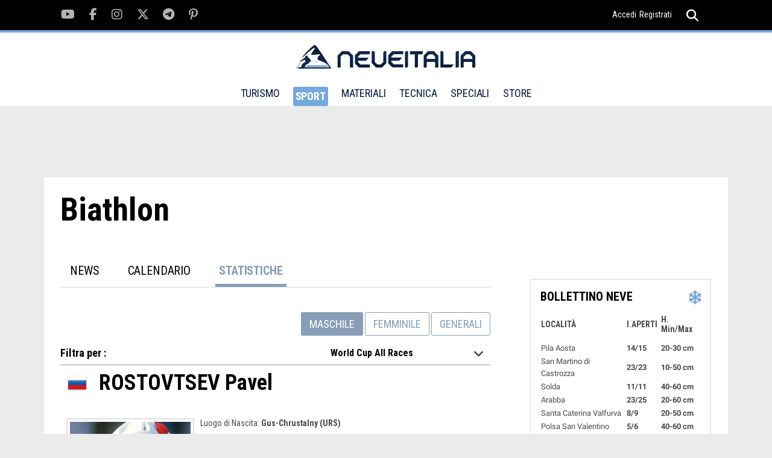

--- FILE ---
content_type: text/html; charset=UTF-8
request_url: https://www.neveitalia.it/sport/biathlon/atleta/biathlon-rostovtsev-pavel
body_size: 8278
content:
<!DOCTYPE html>
<html lang="it">
<head>
<title>ROSTOVTSEV Pavel - Biathlon</title>
<link rel="preconnect" href="https://the.gatekeeperconsent.com" /><link rel="preconnect" href="https://www.ezojs.com/"/><link rel="preconnect" href="https://fonts.gstatic.com"/><link rel="preconnect" href="https://go.ezodn.com"/><link rel="dns-prefetch" href="//securepubads.g.doubleclick.net"/><link rel="dns-prefetch" href="//ajax.googleapis.com"/><link rel="dns-prefetch" href="//connect.facebook.net"/><link rel="dns-prefetch" href="//apis.google.com"/><link rel="dns-prefetch" href="//pagead2.googlesyndication.com"/><link rel="dns-prefetch" href="//csm.fr.eu.criteo.net"/><link rel="dns-prefetch" href="//pagead2.googlesyndication.com"/><link rel="dns-prefetch" href="//g.ezoic.net"/><link rel="dns-prefetch" href="//server.arcgisonline.com"/>
<meta name="viewport" content="width=device-width"><meta property="og:site_name" content="NEVEITALIA.IT" /><meta property="og:url" content="https://www.neveitalia.it/sport/biathlon/atleta/biathlon-rostovtsev-pavel" /><meta property="og:title" content="ROSTOVTSEV Pavel - Biathlon" /><meta property="og:type" content="article" /><meta name="p:domain_verify" content="fe8220d22b5995128c1df86ef02c9a0a"/>
<meta property="fb:app_id" content="166243148283">
<meta property="og:image" content="https://www.neveitalia.it/foto/statleti/biathlon/orig/52867191.jpg" />
<meta property="og:description" content="ROSTOVTSEV Pavel - Luogo di Nascita Gus-Chrustalny (URS) - Nazionalit&agrave; RUSSIA - Data di Nascita 1971-09-21 - Le statistiche di tutti gli Sport Invernali - Pi&ugrave; di 80..." />
<meta property="fb:app_id" content="166243148283" />
<META HTTP-EQUIV="Content-Type" CONTENT="text/html; charset=utf-8">
<META HTTP-EQUIV="EXPIRES" CONTENT="0">
<META NAME="RESOURCE-TYPE" CONTENT="DOCUMENT">
<META NAME="DISTRIBUTION" CONTENT="GLOBAL">
<META NAME="AUTHOR" CONTENT="NEVEITALIA.IT">
<META NAME="COPYRIGHT" CONTENT="Copyright (c) by NEVEITALIA.IT">
<META NAME="KEYWORDS" CONTENT="Sportnews,biathlon,Biathlon,Sprint,Pursuit,Mass start,Relay,sci di fondo, fucili,munizioni,tiro a segno, carabina">
<META NAME="DESCRIPTION" CONTENT="ROSTOVTSEV Pavel - Luogo di Nascita Gus-Chrustalny (URS) - Nazionalit&agrave; RUSSIA - Data di Nascita 1971-09-21 - Le statistiche di tutti gli Sport Invernali - Pi&ugrave; di 80... Biathlon">
<META NAME="ROBOTS" CONTENT="INDEX, FOLLOW">
<META NAME="REVISIT-AFTER" CONTENT="1 DAYS">
<META NAME="RATING" CONTENT="GENERAL">
<script src="https://the.gatekeeperconsent.com/cmp.min.js" data-cfasync="false"></script><script async src="//www.ezojs.com/ezoic/sa.min.js"></script>
<script type="text/javascript">function EzConsentCallback(consent) {if (consent.marketing) {document.cookie = "whitesemap=1; path=/; domain=neveitalia.it"};if (typeof EzConsentCallbackI === "function"){EzConsentCallbackI(consent);} } function getSnowCookie(name){var value="; " + document.cookie;var parts=value.split("; " + name + "=");if (parts.length == 2) return parts.pop().split(";").shift();};</script>
<script type="text/javascript" >var sezione="261";</script><script async src="https://cdn.taboola.com/webpush/publishers/1829899/taboola-push-sdk.js"></script>
<link rel='stylesheet' href='/assets/fonts/fonts.css?v1.02'>
<link type="image/x-icon" rel="shortcut icon" href="/images/favicon.ico" />
<link type="application/rss+xml" rel="alternate" title="RSS" href="/rss.php" />
<link type="text/css" rel="stylesheet" href="/assets/css/tiny-slider.css?v1.00" />
<link type="text/css" rel="stylesheet" href="/assets/css/swiper.min.css" />
<link type="text/css" rel="stylesheet" href="/assets/css/main.css?v1.22" />
<link type="text/css" rel="stylesheet" href="/modules/Sportnews/css/style.css?v1.44" />
<link type="text/css" rel="stylesheet" href="/sport/biathlon/speciale.css?v2.12" />
<!-- TradeDoubler site verification 1306722 -->
<!--Device: Desktop (Desktop)-->
</head>
<body><script>window.ezstandalone = window.ezstandalone || {};
ezstandalone.cmd = ezstandalone.cmd || [];
ezstandalone.cmd.push(function() {
ezstandalone.define(104,105,108,139,135,136,140,141);
ezstandalone.enable();
ezstandalone.display();
});</script>

<div id="fb-root"></div><div class="main-wrapper">
<script type="text/javascript">var themeDomain = "neveitalia";var sectionid = "261";</script>

<div class="header-top noshowmob">
<div class="container"><div class="social-section">
<ul class="clearfix">
<li><a href="https://youtube.com/neveitalia/" rel="nofollow" target="_blank"><i class="fab fa-youtube"></i></a></li>
<li><a href="https://facebook.com/neveitalia" rel="nofollow" target="_blank"><i class="fab fa-facebook-f"></i></a></li>
<li><a href="https://instagram.com/neveitalia/" rel="nofollow" target="_blank"><i class="fab fa-instagram"></i></a></li>
<li><a href="https://x.com/neveitalia" rel="nofollow" target="_blank"><i class="fab fa-x-twitter"></i></a></li>
<li><a href="https://t.me/neveitalia" rel="nofollow" target="_blank"><i class="fab fa-telegram-plane"></i></a></li>
<li><a href="https://pinterest.com/neveitalia/" rel="nofollow" target="_blank"><i class="fab fa-pinterest-p"></i></a></li>
</ul>
</div>
<div class="header-top-right"><div class="login"><a href="/sci.php?name=snow_login">Accedi</a><a href="/sci.php?name=snow_login&op=new_user">Registrati</a></div>
<div class="search">
<a href="javascript:void(0);"><i onclick="myFunction()" class="fas fa-search"></i><i class="fas fa-times"></i></a>
<div class="search-dropdown">
<form method="post" action="/sci.php?name=Search">
<input name="q" id="search" type="search" placeholder="cerca">
<input type="hidden" name="type" id="type" value="0">
<button type="submit"><i class="fas fa-search"></i></button>
</form>
</div>
</div>
</div>
</div>
</div>
<header id="header" class="site-header">
<div class="container">
<div class="logo">
<a href="/"><img src="/assets/images/logo-neveitalia.svg" alt="Logo NeveItalia"></a>
</div>
<div class="mob-menu showmob">
<div class="search">
<a id="mobile-search" href="javascript:void(0);"><i onclick="myFunction3()" class="fas fa-search"></i><i class="fas fa-times"></i></a>
<div id="mobile-search-menu" class="search-dropdown">
<form method="post" action="/sci.php?name=Search">
<input name="q" id="search3" type="search" placeholder="cerca">
<input type="hidden" name="type" id="type" value="0">
<button type="submit"><i class="fas fa-search"></i></button>
</form>
</div>
</div>
<div class="menu-ic">
<a href="javascript:void(0)">
<span></span><span></span><span></span>
</a>
</div>
</div>
<nav class="noshowmob">
<ul>
<li ><a href="/turismo/" >TURISMO</a>
<div class="mega-menu">
<ul class="clearfix">
<li><a href="/valledaosta/">Valle d'Aosta</a></li>
<li><a href="/piemonte/">Piemonte</a></li>
<li><a href="/lombardia/">Lombardia</a></li>
<li><a href="/veneto/">Veneto</a></li>
<li><a href="/trentino/">Trentino</a></li>
<li><a href="/altoadige/">Alto Adige</a></li>
<li><a href="/friuliveneziagiulia/">Friuli</a></li>
<li><a href="/appennini/">Appennini</a></li>
<li><a href="/svizzera/">Svizzera</a></li>
<li><a href="/francia/">Francia</a></li>
<li><a href="/austria/">Austria</a></li>
</ul>
</div>
</li>
<li class="selected"><a href="/sport/">SPORT</a>
<div class="mega-menu" >
<ul class="clearfix">
<li><a href="/sport/scialpino/">Sci Alpino</a></li>
<li><a href="/sport/biathlon/">Biathlon</a></li>
<li><a href="/sport/scinordico/">Sci Nordico</a></li>
<li><a href="/scialpinismo/">Scialpinismo</a></li>
<li><a href="/snowboard/">Snowboard</a></li>
<li><a href="/freeride/">Freeride</a></li>
<li><a href="/freestyle/">Freestyle</a></li>
<li><a href="/sport/hockey/">Hockey</a></li>
<li><a href="/sport/shorttrack/">Short Track</a></li>
<li><a href="/sport/speedskating/">Speed Skating</a></li>
<li><a href="/sport/curling/">Curling</a></li>
<li><a href="/sport/figureskating/">Figure Skating</a></li>
<li><a href="/sport/bob/">Bob</a></li>
<li><a href="/sport/skeleton/">Skeleton</a></li>
<li><a href="/sport/slittino/">Slittino</a></li>
<li><a href="/sport/scierba/">Sci d'erba</a></li>
<li><a href="/olimpiadi-invernali/">Olimpiadi</a></li>
<li><a href="/olimpiadi-invernali/milanocortina2026/">Milano Cortina 2026</a></li>
<li><a href="/sport/fantasy/giocodeipodi/">Gioco dei podi</a></li>
<li><a href="/sport/fantasy/totobiathlon/">Totobiathlon</a></li>
<li><a href="/sport/fantasy/">Games</a></li>

</ul>

</div>
</li>
<li ><a href="/materiali/">MATERIALI</a>
<div class="mega-menu">
<ul class="clearfix">
<li><a href="/test/sci/">Buyer's Guide Sci 25/26</a></li>
<li><a href="/test/scarponi/">Buyer's Guide Scarponi 25/26</a></li>
<li><a href="/materiali/prezzi/">Prezzi Sci e Scarponi</a></li>
<li><a href="/materiali/attrezzatura/">Sci</a></li>
<li><a href="/materiali/scarponi/">Scarponi</a></li>
<li><a href="/materiali/abbigliamento/">Abbigliamento</a></li>
<li><a href="/materiali/caschi/">Caschi</a></li>
<li><a href="/materiali/maschere/">Maschere</a></li>
<li><a href="/materiali/occhiali/">Occhiali</a></li>
<li><a href="/materiali/accessori/">Accessori</a></li>
<li><a href="/materiali/scialpinismo/">Scialpinismo</a></li>
<li><a href="/materiali/scidifondo/">Sci di Fondo</a></li>
<li><a href="/materiali/snowboard/">Snowboard</a></li>
<li><a href="/materiali/zaini/">Zaini</a></li>
<li><a href="/materiali/guanti/">Guanti</a></li>
<li><a href="/test/">Test Materiali</a></li>
</ul>
</div>
</li>
<li ><a href="/tecnica/" >TECNICA</a>
<div class="mega-menu">
<ul class="clearfix">
<li><a href="/tecnica/livelli/">Livelli</a></li>
<li><a href="/tecnica/dry-skiing/">Dry skiing tech</a></li>
<li><a href="/tecnica/lezioni/">Corso di sci</a></li>
<li><a href="/tecnica/sciaremeglio/">Sciare meglio</a></li>
<li><a href="/tecnica/parti-del-corpo/">Parti del corpo</a></li>
<li><a href="/tecnica/checkpoint/">Checkpoint</a></li>
<li><a href="/tecnica/allenamento/">Allenamento</a></li>

</ul>
</div>
</li>
<li ><a>SPECIALI</a>
<div class="mega-menu">
<ul class="clearfix">
<li><a href="/sicurezza-assicurazione/">Sicurezza e assicurazione</a></li>
<li><a href="/NoleggioSci/">Noleggio sci</a></li>
<li><a href="/sostenibilita/">Sostenibilit&agrave;</a></li>
<li><a href="/AppartamentiCase/case-vendita">Case in vendita</a></li>
<li><a href="/snowfood/">Snow Food</a></li>
<li><a href="/benessere-in-montagna/">Benessere in montagna</a></li>
<li><a href="/snowpark/">Snowpark</a></li>
<li><a href="/skitouring/">Ski Touring</a></li>
<li><a href="/freeride-touring/">Freeride Touring</a></li>
<li><a href="/famiglie/">Sciare con la famiglia</a></li>
<li><a href="/skipass/">Prezzi Skipass</a></li>
<li><a href="/sciestivo/">Sci Estivo</a></li>


</ul>
</div>
</li>
<li><a href="https://store.neveitalia.it">STORE</a>
</li>
</ul>
</nav>
<div class="header-top-right noshowmob">
<div class="login">

</div>
<div class="search">
<a id="header-search" href="javascript:void(0);"><i onclick="myFunction2()" class="fas fa-search"></i><i class="fas fa-times"></i></a>
<div id="header-search-menu" class="search-dropdown">
<form method="post" action="/sci.php?name=Search">
<input name="q" id="search2" type="search" placeholder="cerca">
<input type="hidden" name="type" id="type" value="0">
<button type="submit"><i class="fas fa-search"></i></button>
</form>
</div>
</div>
</div>
</div>
</header>
<section class="main"><div class="TopLeftcontainer"><div id="ezoic-pub-ad-placeholder-139" class="adbox"></div></div><div class="container"><div class="middle-section"><div class="main-title"><h2 class="likeh1">Biathlon</h2><p></p></div>
<div class="wrapper-with-sidebar clearfix"><div class="category-section">
<ul class="nav-links clearfix"><li ><a href="/sport/biathlon/">News</a></li><li ><a href="/sport/biathlon/calendario">Calendario</a></li><li class="active"><a href="/sport/biathlon/statistiche">Statistiche</a></li></ul><div class="category-wrapper clearfix"><div class="calender-wrapper"><div class="gender">
			        <a href="/sport/biathlon/statistiche" class="active">Maschile</a>
			        <a href="/sport/biathlon/statistiche/wc-all-races-female">Femminile</a>
			        <a href="/sport/biathlon/statistiche/owg-nation-medal-table" >Generali</a>
			        </div>
                            </div>
                            <div class="main-filter clearfix"><p>Filtra per :</p><div class="filter-dropdown"><span>World Cup All Races</span><i class="fa fa-angle-down"></i><div class="dropdown-menu"><ul><li><a href="/sport/biathlon/statistiche/owg-all-races-male">Olympics All Races</a></li><li><a href="/sport/biathlon/statistiche/wch-all-races-male">W.CH. All Races</a></li><li><a href="/sport/biathlon/statistiche/owg-medal-table-male">O.W.G. Total Medals</a></li><li><a href="/sport/biathlon/statistiche/wch-medal-table-male">W.CH. Total Medals</a></li><li><a href="/sport/biathlon/statistiche/overall-medal-table-male">Overall Medals (O.W.G.+W.CH.)</a></li><li><a href="/sport/biathlon/statistiche/owg-individual-table-male">O.W.G. Individual Medals</a></li><li><a href="/sport/biathlon/statistiche/wch-individual-table-male">W.CH. Individual Medals</a></li><li><a href="/sport/biathlon/statistiche/triple-crown-maschile">Triple Crown</a></li><li><a href="/sport/biathlon/statistiche/world-cup-total-score-men">World Cup Total Score</a></li><li><a href="/sport/biathlon/statistiche/individual-podium-male">Individual podium (OWG+WCH+WC)</a></li><li><a href="/sport/biathlon/statistiche/individual-wins-male">Individual wins (OWG+WCH+WC)</a></li></ul></div></div></div><div class="headathlete"><div class=vicinoh1><div class="f32 RUS">RUS</div></div><h1><strong>ROSTOVTSEV</strong> Pavel</h1></div><div class="contentcal"><div class="athletebio"><div class="athletedesc"><div class="athletefoto"><img src="/foto/statleti/biathlon/52867191.jpg" width="200" height="200"></div><div class="detail">Luogo di Nascita: <strong>Gus-Chrustalny (URS)</strong></div><div class="detail">Nazionalit&agrave;: <strong>RUSSIA</strong></div><div class="detail">Data di Nascita: <strong>1971-09-21</strong></div><div class="detail">Status: <strong>RET</strong></div></div></div><div class="intable"><table cellspacing="0" cellpadding="0" border="0" class="stats" width="100%" id="datatable"><tbody><tr>
	<th>Data</th>
	<th>Localit&agrave;</th>
	<th>Categ</th>
	<th>Format</th>
	<th align="center">Pos 1</th>
	<th align="center">Pos 2</th>
	<th align="center">Pos 3</th>
	</tr><tr class="even"><td align="left">2006-02-21</td><td align="left"><div class="flag ITA">ITA</div>Cesana</td><td align="center">OWG</td><td align="left">RELAY</td><td align="left"><div class="flag GER">GER</div>GERMANY</td><td align="left"><div class="flag RUS">RUS</div><span class="redf">RUSSIA</span></td><td align="left"><div class="flag FRA">FRA</div>FRANCE</td></tr><tr class="odd"><td align="left">2006-01-04</td><td align="left"><div class="flag GER">GER</div>Oberhof</td><td align="center">WC</td><td align="left">RELAY</td><td align="left"><div class="flag GER">GER</div>GERMANY</td><td align="left"><div class="flag RUS">RUS</div><span class="redf">RUSSIA</span></td><td align="left"><div class="flag BLR">BLR</div>BELARUS</td></tr><tr class="even"><td align="left">2005-12-11</td><td align="left"><div class="flag AUT">AUT</div>Hochfilzen</td><td align="center">WC</td><td align="left">RELAY</td><td align="left"><div class="flag GER">GER</div>GERMANY</td><td align="left"><div class="flag RUS">RUS</div><span class="redf">RUSSIA</span></td><td align="left"><div class="flag FRA">FRA</div>FRANCE</td></tr><tr class="odd"><td align="left">2005-11-29</td><td align="left"><div class="flag SWE">SWE</div>Östersund</td><td align="center">WC</td><td align="left">RELAY</td><td align="left"><div class="flag NOR">NOR</div>NORWAY</td><td align="left"><div class="flag RUS">RUS</div><span class="redf">RUSSIA</span></td><td align="left"><div class="flag FRA">FRA</div>FRANCE</td></tr><tr class="even"><td align="left">2005-03-12</td><td align="left"><div class="flag AUT">AUT</div>Hochfilzen</td><td align="center">WCH</td><td align="left">RELAY</td><td align="left"><div class="flag NOR">NOR</div>NORWAY</td><td align="left"><div class="flag RUS">RUS</div><span class="redf">RUSSIA</span></td><td align="left"><div class="flag AUT">AUT</div>AUSTRIA</td></tr><tr class="odd"><td align="left">2005-01-06</td><td align="left"><div class="flag GER">GER</div>Oberhof</td><td align="center">WC</td><td align="left">RELAY</td><td align="left"><div class="flag SWE">SWE</div>SWEDEN</td><td align="left"><div class="flag GER">GER</div>GERMANY</td><td align="left"><div class="flag RUS">RUS</div><span class="redf">RUSSIA</span></td></tr><tr class="even"><td align="left">2003-03-21</td><td align="left"><div class="flag RUS">RUS</div>Khanty Mansiysk</td><td align="center">WCH</td><td align="left">RELAY</td><td align="left"><div class="flag GER">GER</div>GERMANY</td><td align="left"><div class="flag RUS">RUS</div><span class="redf">RUSSIA</span></td><td align="left"><div class="flag BLR">BLR</div>BELARUS</td></tr><tr class="odd"><td align="left">2003-02-15</td><td align="left"><div class="flag NOR">NOR</div>Oslo</td><td align="center">WC</td><td align="left">SPRINT</td><td align="left"><div class="flag BLR">BLR</div><a href="/sport/biathlon/atleta/biathlon-drachev-vladimir" title="DRACHEV Vladimir (BLR)">DRACHEV Vladimir</a></td><td align="left"><div class="flag RUS">RUS</div><a href="/sport/biathlon/atleta/biathlon-rostovtsev-pavel" title="ROSTOVTSEV Pavel (RUS)"><span class="redf">ROSTOVTSEV Pavel</span></a></td><td align="left"><div class="flag GER">GER</div><a href="/sport/biathlon/atleta/biathlon-fischer-sven" title="FISCHER Sven (GER)">FISCHER Sven</a></td></tr><tr class="even"><td align="left">2003-02-13</td><td align="left"><div class="flag NOR">NOR</div>Oslo</td><td align="center">WC</td><td align="left">RELAY</td><td align="left"><div class="flag BLR">BLR</div>BELARUS</td><td align="left"><div class="flag RUS">RUS</div><span class="redf">RUSSIA</span></td><td align="left"><div class="flag NOR">NOR</div>NORWAY</td></tr><tr class="odd"><td align="left">2003-01-26</td><td align="left"><div class="flag ITA">ITA</div>Antholz</td><td align="center">WC</td><td align="left">MASS</td><td align="left"><div class="flag UKR">UKR</div><a href="/sport/biathlon/atleta/biathlon-deryzemlya-andriy" title="DERYZEMLYA Andriy (UKR)">DERYZEMLYA Andriy</a></td><td align="left"><div class="flag RUS">RUS</div><a href="/sport/biathlon/atleta/biathlon-rostovtsev-pavel" title="ROSTOVTSEV Pavel (RUS)"><span class="redf">ROSTOVTSEV Pavel</span></a></td><td align="left"><div class="flag GER">GER</div><a href="/sport/biathlon/atleta/biathlon-gross-ricco" title="GROSS Ricco (GER)">GROSS Ricco</a></td></tr><tr class="even"><td align="left">2003-01-11</td><td align="left"><div class="flag GER">GER</div>Oberhof</td><td align="center">WC</td><td align="left">RELAY</td><td align="left"><div class="flag RUS">RUS</div><span class="redf">RUSSIA</span></td><td align="left"><div class="flag BLR">BLR</div>BELARUS</td><td align="left"><div class="flag FRA">FRA</div>FRANCE</td></tr><tr class="odd"><td align="left">2002-12-20</td><td align="left"><div class="flag SVK">SVK</div>Brezno Osrblie</td><td align="center">WC</td><td align="left">RELAY</td><td align="left"><div class="flag RUS">RUS</div><span class="redf">RUSSIA</span></td><td align="left"><div class="flag GER">GER</div>GERMANY</td><td align="left"><div class="flag FRA">FRA</div>FRANCE</td></tr><tr class="even"><td align="left">2002-12-12</td><td align="left"><div class="flag SWE">SWE</div>Östersund</td><td align="center">WC</td><td align="left">RELAY</td><td align="left"><div class="flag BLR">BLR</div>BELARUS</td><td align="left"><div class="flag NOR">NOR</div>NORWAY</td><td align="left"><div class="flag RUS">RUS</div><span class="redf">RUSSIA</span></td></tr><tr class="odd"><td align="left">2002-12-07</td><td align="left"><div class="flag SWE">SWE</div>Östersund</td><td align="center">WC</td><td align="left">RELAY</td><td align="left"><div class="flag NOR">NOR</div>NORWAY</td><td align="left"><div class="flag RUS">RUS</div><span class="redf">RUSSIA</span></td><td align="left"><div class="flag GER">GER</div>GERMANY</td></tr><tr class="even"><td align="left">2002-03-10</td><td align="left"><div class="flag SWE">SWE</div>Ostersund</td><td align="center">WC</td><td align="left">PURSUIT</td><td align="left"><div class="flag RUS">RUS</div><a href="/sport/biathlon/atleta/biathlon-rostovtsev-pavel" title="ROSTOVTSEV Pavel (RUS)"><span class="redf">ROSTOVTSEV Pavel</span></a></td><td align="left"><div class="flag GER">GER</div><a href="/sport/biathlon/atleta/biathlon-fischer-sven" title="FISCHER Sven (GER)">FISCHER Sven</a></td><td align="left"><div class="flag NOR">NOR</div><a href="/sport/biathlon/atleta/biathlon-bjoerndalen-ole-einar" title="BJØRNDALEN Ole Einar (NOR)">BJØRNDALEN Ole Einar</a></td></tr><tr class="odd"><td align="left">2002-01-20</td><td align="left"><div class="flag GER">GER</div>Ruhpolding</td><td align="center">WC</td><td align="left">PURSUIT</td><td align="left"><div class="flag GER">GER</div><a href="/sport/biathlon/atleta/biathlon-fischer-sven" title="FISCHER Sven (GER)">FISCHER Sven</a></td><td align="left"><div class="flag GER">GER</div><a href="/sport/biathlon/atleta/biathlon-luck-frank" title="LUCK Frank (GER)">LUCK Frank</a></td><td align="left"><div class="flag RUS">RUS</div><a href="/sport/biathlon/atleta/biathlon-rostovtsev-pavel" title="ROSTOVTSEV Pavel (RUS)"><span class="redf">ROSTOVTSEV Pavel</span></a></td></tr><tr class="even"><td align="left">2002-01-16</td><td align="left"><div class="flag GER">GER</div>Ruhpolding</td><td align="center">WC</td><td align="left">RELAY</td><td align="left"><div class="flag GER">GER</div>GERMANY</td><td align="left"><div class="flag NOR">NOR</div>NORWAY</td><td align="left"><div class="flag RUS">RUS</div><span class="redf">RUSSIA</span></td></tr><tr class="odd"><td align="left">2002-01-11</td><td align="left"><div class="flag GER">GER</div>Oberhof</td><td align="center">WC</td><td align="left">PURSUIT</td><td align="left"><div class="flag RUS">RUS</div><a href="/sport/biathlon/atleta/biathlon-rostovtsev-pavel" title="ROSTOVTSEV Pavel (RUS)"><span class="redf">ROSTOVTSEV Pavel</span></a></td><td align="left"><div class="flag FRA">FRA</div><a href="/sport/biathlon/atleta/biathlon-poiree-raphael" title="POIREE Raphael (FRA)">POIREE Raphael</a></td><td align="left"><div class="flag GER">GER</div><a href="/sport/biathlon/atleta/biathlon-fischer-sven" title="FISCHER Sven (GER)">FISCHER Sven</a></td></tr><tr class="even"><td align="left">2002-01-09</td><td align="left"><div class="flag GER">GER</div>Oberhof</td><td align="center">WC</td><td align="left">SPRINT</td><td align="left"><div class="flag RUS">RUS</div><a href="/sport/biathlon/atleta/biathlon-rostovtsev-pavel" title="ROSTOVTSEV Pavel (RUS)"><span class="redf">ROSTOVTSEV Pavel</span></a></td><td align="left"><div class="flag GER">GER</div><a href="/sport/biathlon/atleta/biathlon-fischer-sven" title="FISCHER Sven (GER)">FISCHER Sven</a></td><td align="left"><div class="flag FIN">FIN</div><a href="/sport/biathlon/atleta/biathlon-hietalahti-vesa" title="HIETALAHTI Vesa (FIN)">HIETALAHTI Vesa</a></td></tr><tr class="odd"><td align="left">2001-12-16</td><td align="left"><div class="flag SLO">SLO</div>Pokljuka</td><td align="center">WC</td><td align="left">PURSUIT</td><td align="left"><div class="flag FRA">FRA</div><a href="/sport/biathlon/atleta/biathlon-poiree-raphael" title="POIREE Raphael (FRA)">POIREE Raphael</a></td><td align="left"><div class="flag RUS">RUS</div><a href="/sport/biathlon/atleta/biathlon-rostovtsev-pavel" title="ROSTOVTSEV Pavel (RUS)"><span class="redf">ROSTOVTSEV Pavel</span></a></td><td align="left"><div class="flag NOR">NOR</div><a href="/sport/biathlon/atleta/biathlon-hanevold-halvard" title="HANEVOLD Halvard (NOR)">HANEVOLD Halvard</a></td></tr><tr class="even"><td align="left">2001-12-13</td><td align="left"><div class="flag SLO">SLO</div>Pokljuka</td><td align="center">WC</td><td align="left">INDIVIDUAL</td><td align="left"><div class="flag RUS">RUS</div><a href="/sport/biathlon/atleta/biathlon-rostovtsev-pavel" title="ROSTOVTSEV Pavel (RUS)"><span class="redf">ROSTOVTSEV Pavel</span></a></td><td align="left"><div class="flag LAT">LAT</div><a href="/sport/biathlon/atleta/biathlon-bricis-ilmars" title="BRICIS Ilmars (LAT)">BRICIS Ilmars</a></td><td align="left"><div class="flag FRA">FRA</div><a href="/sport/biathlon/atleta/biathlon-defrasne-vincent" title="DEFRASNE Vincent (FRA)">DEFRASNE Vincent</a></td></tr><tr class="odd"><td align="left">2001-03-03</td><td align="left"><div class="flag USA">USA</div>Soldier Hollow</td><td align="center">WC</td><td align="left">PURSUIT</td><td align="left"><div class="flag NOR">NOR</div><a href="/sport/biathlon/atleta/biathlon-bjoerndalen-ole-einar" title="BJØRNDALEN Ole Einar (NOR)">BJØRNDALEN Ole Einar</a></td><td align="left"><div class="flag BLR">BLR</div><a href="/sport/biathlon/atleta/biathlon-sashurin-vadim" title="SASHURIN Vadim (BLR)">SASHURIN Vadim</a></td><td align="left"><div class="flag RUS">RUS</div><a href="/sport/biathlon/atleta/biathlon-rostovtsev-pavel" title="ROSTOVTSEV Pavel (RUS)"><span class="redf">ROSTOVTSEV Pavel</span></a></td></tr><tr class="even"><td align="left">2001-02-04</td><td align="left"><div class="flag SLO">SLO</div>Pokljuka</td><td align="center">WCH</td><td align="left">PURSUIT</td><td align="left"><div class="flag RUS">RUS</div><a href="/sport/biathlon/atleta/biathlon-rostovtsev-pavel" title="ROSTOVTSEV Pavel (RUS)"><span class="redf">ROSTOVTSEV Pavel</span></a></td><td align="left"><div class="flag FRA">FRA</div><a href="/sport/biathlon/atleta/biathlon-poiree-raphael" title="POIREE Raphael (FRA)">POIREE Raphael</a></td><td align="left"><div class="flag GER">GER</div><a href="/sport/biathlon/atleta/biathlon-fischer-sven" title="FISCHER Sven (GER)">FISCHER Sven</a></td></tr><tr class="odd"><td align="left">2001-02-03</td><td align="left"><div class="flag SLO">SLO</div>Pokljuka</td><td align="center">WCH</td><td align="left">SPRINT</td><td align="left"><div class="flag RUS">RUS</div><a href="/sport/biathlon/atleta/biathlon-rostovtsev-pavel" title="ROSTOVTSEV Pavel (RUS)"><span class="redf">ROSTOVTSEV Pavel</span></a></td><td align="left"><div class="flag ITA">ITA</div><a href="/sport/biathlon/atleta/biathlon-cattarinussi-rene" title="CATTARINUSSI Rene (ITA)">CATTARINUSSI Rene</a></td><td align="left"><div class="flag NOR">NOR</div><a href="/sport/biathlon/atleta/biathlon-hanevold-halvard" title="HANEVOLD Halvard (NOR)">HANEVOLD Halvard</a></td></tr><tr class="even"><td align="left">2001-01-21</td><td align="left"><div class="flag ITA">ITA</div>Antholz</td><td align="center">WC</td><td align="left">MASS</td><td align="left"><div class="flag NOR">NOR</div><a href="/sport/biathlon/atleta/biathlon-bjoerndalen-ole-einar" title="BJØRNDALEN Ole Einar (NOR)">BJØRNDALEN Ole Einar</a></td><td align="left"><div class="flag GER">GER</div><a href="/sport/biathlon/atleta/biathlon-heymann-carsten" title="HEYMANN Carsten (GER)">HEYMANN Carsten</a></td><td align="left"><div class="flag RUS">RUS</div><a href="/sport/biathlon/atleta/biathlon-rostovtsev-pavel" title="ROSTOVTSEV Pavel (RUS)"><span class="redf">ROSTOVTSEV Pavel</span></a></td></tr><tr class="odd"><td align="left">2001-01-20</td><td align="left"><div class="flag ITA">ITA</div>Antholz</td><td align="center">WC</td><td align="left">RELAY</td><td align="left"><div class="flag GER">GER</div>GERMANY</td><td align="left"><div class="flag NOR">NOR</div>NORWAY</td><td align="left"><div class="flag RUS">RUS</div><span class="redf">RUSSIA</span></td></tr><tr class="even"><td align="left">2000-12-07</td><td align="left"><div class="flag ITA">ITA</div>Antholz</td><td align="center">WC</td><td align="left">SPRINT</td><td align="left"><div class="flag FRA">FRA</div><a href="/sport/biathlon/atleta/biathlon-poiree-raphael" title="POIREE Raphael (FRA)">POIREE Raphael</a></td><td align="left"><div class="flag RUS">RUS</div><a href="/sport/biathlon/atleta/biathlon-rostovtsev-pavel" title="ROSTOVTSEV Pavel (RUS)"><span class="redf">ROSTOVTSEV Pavel</span></a></td><td align="left"><div class="flag NOR">NOR</div><a href="/sport/biathlon/atleta/biathlon-bjoerndalen-ole-einar" title="BJØRNDALEN Ole Einar (NOR)">BJØRNDALEN Ole Einar</a></td></tr><tr class="odd"><td align="left">2000-03-19</td><td align="left"><div class="flag RUS">RUS</div>Khanty Mansiysk</td><td align="center">WC</td><td align="left">MASS</td><td align="left"><div class="flag ITA">ITA</div><a href="/sport/biathlon/atleta/biathlon-cattarinussi-rene" title="CATTARINUSSI Rene (ITA)">CATTARINUSSI Rene</a></td><td align="left"><div class="flag RUS">RUS</div><a href="/sport/biathlon/atleta/biathlon-rostovtsev-pavel" title="ROSTOVTSEV Pavel (RUS)"><span class="redf">ROSTOVTSEV Pavel</span></a></td><td align="left"><div class="flag NOR">NOR</div><a href="/sport/biathlon/atleta/biathlon-andresen-frode" title="ANDRESEN Frode (NOR)">ANDRESEN Frode</a></td></tr><tr class="even"><td align="left">2000-03-11</td><td align="left"><div class="flag FIN">FIN</div>Lahti</td><td align="center">WCH</td><td align="left">RELAY</td><td align="left"><div class="flag RUS">RUS</div><span class="redf">RUSSIA</span></td><td align="left"><div class="flag NOR">NOR</div>NORWAY</td><td align="left"><div class="flag GER">GER</div>GERMANY</td></tr><tr class="odd"><td align="left">2000-02-26</td><td align="left"><div class="flag NOR">NOR</div>Oslo</td><td align="center">WCH</td><td align="left">MASS</td><td align="left"><div class="flag FRA">FRA</div><a href="/sport/biathlon/atleta/biathlon-poiree-raphael" title="POIREE Raphael (FRA)">POIREE Raphael</a></td><td align="left"><div class="flag RUS">RUS</div><a href="/sport/biathlon/atleta/biathlon-rostovtsev-pavel" title="ROSTOVTSEV Pavel (RUS)"><span class="redf">ROSTOVTSEV Pavel</span></a></td><td align="left"><div class="flag NOR">NOR</div><a href="/sport/biathlon/atleta/biathlon-bjoerndalen-ole-einar" title="BJØRNDALEN Ole Einar (NOR)">BJØRNDALEN Ole Einar</a></td></tr><tr class="even"><td align="left">2000-02-20</td><td align="left"><div class="flag NOR">NOR</div>Oslo</td><td align="center">WCH</td><td align="left">PURSUIT</td><td align="left"><div class="flag GER">GER</div><a href="/sport/biathlon/atleta/biathlon-luck-frank" title="LUCK Frank (GER)">LUCK Frank</a></td><td align="left"><div class="flag RUS">RUS</div><a href="/sport/biathlon/atleta/biathlon-rostovtsev-pavel" title="ROSTOVTSEV Pavel (RUS)"><span class="redf">ROSTOVTSEV Pavel</span></a></td><td align="left"><div class="flag FRA">FRA</div><a href="/sport/biathlon/atleta/biathlon-poiree-raphael" title="POIREE Raphael (FRA)">POIREE Raphael</a></td></tr><tr class="odd"><td align="left">2000-02-19</td><td align="left"><div class="flag NOR">NOR</div>Oslo</td><td align="center">WCH</td><td align="left">SPRINT</td><td align="left"><div class="flag NOR">NOR</div><a href="/sport/biathlon/atleta/biathlon-andresen-frode" title="ANDRESEN Frode (NOR)">ANDRESEN Frode</a></td><td align="left"><div class="flag RUS">RUS</div><a href="/sport/biathlon/atleta/biathlon-rostovtsev-pavel" title="ROSTOVTSEV Pavel (RUS)"><span class="redf">ROSTOVTSEV Pavel</span></a></td><td align="left"><div class="flag ITA">ITA</div><a href="/sport/biathlon/atleta/biathlon-cattarinussi-rene" title="CATTARINUSSI Rene (ITA)">CATTARINUSSI Rene</a></td></tr><tr class="even"><td align="left">2000-02-13</td><td align="left"><div class="flag SWE">SWE</div>Ostersund</td><td align="center">WC</td><td align="left">PURSUIT</td><td align="left"><div class="flag NOR">NOR</div><a href="/sport/biathlon/atleta/biathlon-andresen-frode" title="ANDRESEN Frode (NOR)">ANDRESEN Frode</a></td><td align="left"><div class="flag RUS">RUS</div><a href="/sport/biathlon/atleta/biathlon-rostovtsev-pavel" title="ROSTOVTSEV Pavel (RUS)"><span class="redf">ROSTOVTSEV Pavel</span></a></td><td align="left"><div class="flag GER">GER</div><a href="/sport/biathlon/atleta/biathlon-gross-ricco" title="GROSS Ricco (GER)">GROSS Ricco</a></td></tr><tr class="odd"><td align="left">2000-01-23</td><td align="left"><div class="flag ITA">ITA</div>Antholz</td><td align="center">WC</td><td align="left">RELAY</td><td align="left"><div class="flag RUS">RUS</div><span class="redf">RUSSIA</span></td><td align="left"><div class="flag GER">GER</div>GERMANY</td><td align="left"><div class="flag NOR">NOR</div>NORWAY</td></tr><tr class="even"><td align="left">2000-01-13</td><td align="left"><div class="flag GER">GER</div>Ruhpolding</td><td align="center">WC</td><td align="left">RELAY</td><td align="left"><div class="flag GER">GER</div>GERMANY</td><td align="left"><div class="flag NOR">NOR</div>NORWAY</td><td align="left"><div class="flag RUS">RUS</div><span class="redf">RUSSIA</span></td></tr><tr class="odd"><td align="left">1999-12-11</td><td align="left"><div class="flag SLO">SLO</div>Pokljuka</td><td align="center">WC</td><td align="left">RELAY</td><td align="left"><div class="flag NOR">NOR</div>NORWAY</td><td align="left"><div class="flag RUS">RUS</div><span class="redf">RUSSIA</span></td><td align="left"><div class="flag GER">GER</div>GERMANY</td></tr><tr class="even"><td align="left">1999-12-08</td><td align="left"><div class="flag SLO">SLO</div>Pokljuka</td><td align="center">WC</td><td align="left">SPRINT</td><td align="left"><div class="flag NOR">NOR</div><a href="/sport/biathlon/atleta/biathlon-andresen-frode" title="ANDRESEN Frode (NOR)">ANDRESEN Frode</a></td><td align="left"><div class="flag RUS">RUS</div><a href="/sport/biathlon/atleta/biathlon-rostovtsev-pavel" title="ROSTOVTSEV Pavel (RUS)"><span class="redf">ROSTOVTSEV Pavel</span></a></td><td align="left"><div class="flag NOR">NOR</div><a href="/sport/biathlon/atleta/biathlon-bjoerndalen-ole-einar" title="BJØRNDALEN Ole Einar (NOR)">BJØRNDALEN Ole Einar</a></td></tr><tr class="odd"><td align="left">1999-02-28</td><td align="left"><div class="flag USA">USA</div>Lake Placid</td><td align="center">WC</td><td align="left">RELAY</td><td align="left"><div class="flag RUS">RUS</div><span class="redf">RUSSIA</span></td><td align="left"><div class="flag GER">GER</div>GERMANY</td><td align="left"><div class="flag NOR">NOR</div>NORWAY</td></tr><tr class="even"><td align="left">1999-02-14</td><td align="left"><div class="flag FIN">FIN</div>Kontiolahti</td><td align="center">WCH</td><td align="left">RELAY</td><td align="left"><div class="flag BLR">BLR</div>BELARUS</td><td align="left"><div class="flag RUS">RUS</div><span class="redf">RUSSIA</span></td><td align="left"><div class="flag NOR">NOR</div>NORWAY</td></tr><tr class="odd"><td align="left">1999-01-14</td><td align="left"><div class="flag GER">GER</div>Ruhpolding</td><td align="center">WC</td><td align="left">RELAY</td><td align="left"><div class="flag GER">GER</div>GERMANY</td><td align="left"><div class="flag RUS">RUS</div><span class="redf">RUSSIA</span></td><td align="left"><div class="flag FIN">FIN</div>FINLAND</td></tr><tr class="even"><td align="left">1998-12-20</td><td align="left"><div class="flag SVK">SVK</div>Brezno Osrblie</td><td align="center">WC</td><td align="left">PURSUIT</td><td align="left"><div class="flag GER">GER</div><a href="/sport/biathlon/atleta/biathlon-fischer-sven" title="FISCHER Sven (GER)">FISCHER Sven</a></td><td align="left"><div class="flag FRA">FRA</div><a href="/sport/biathlon/atleta/biathlon-poiree-raphael" title="POIREE Raphael (FRA)">POIREE Raphael</a></td><td align="left"><div class="flag RUS">RUS</div><a href="/sport/biathlon/atleta/biathlon-rostovtsev-pavel" title="ROSTOVTSEV Pavel (RUS)"><span class="redf">ROSTOVTSEV Pavel</span></a></td></tr><tr class="odd"><td align="left">1998-12-16</td><td align="left"><div class="flag SVK">SVK</div>Brezno Osrblie</td><td align="center">WC</td><td align="left">INDIVIDUAL</td><td align="left"><div class="flag RUS">RUS</div><a href="/sport/biathlon/atleta/biathlon-rostovtsev-pavel" title="ROSTOVTSEV Pavel (RUS)"><span class="redf">ROSTOVTSEV Pavel</span></a></td><td align="left"><div class="flag FIN">FIN</div><a href="/sport/biathlon/atleta/biathlon-hietalahti-vesa" title="HIETALAHTI Vesa (FIN)">HIETALAHTI Vesa</a></td><td align="left"><div class="flag ITA">ITA</div><a href="/sport/biathlon/atleta/biathlon-cattarinussi-rene" title="CATTARINUSSI Rene (ITA)">CATTARINUSSI Rene</a></td></tr><tr class="even"><td align="left">1998-12-09</td><td align="left"><div class="flag AUT">AUT</div>Hochfilzen</td><td align="center">WC</td><td align="left">SPRINT</td><td align="left"><div class="flag NOR">NOR</div><a href="/sport/biathlon/atleta/biathlon-bjoerndalen-ole-einar" title="BJØRNDALEN Ole Einar (NOR)">BJØRNDALEN Ole Einar</a></td><td align="left"><div class="flag FRA">FRA</div><a href="/sport/biathlon/atleta/biathlon-poiree-raphael" title="POIREE Raphael (FRA)">POIREE Raphael</a></td><td align="left"><div class="flag RUS">RUS</div><a href="/sport/biathlon/atleta/biathlon-rostovtsev-pavel" title="ROSTOVTSEV Pavel (RUS)"><span class="redf">ROSTOVTSEV Pavel</span></a></td></tr><tr class="odd"><td align="left">1998-01-11</td><td align="left"><div class="flag GER">GER</div>Ruhpolding</td><td align="center">WC</td><td align="left">RELAY</td><td align="left"><div class="flag NOR">NOR</div>NORWAY</td><td align="left"><div class="flag GER">GER</div>GERMANY</td><td align="left"><div class="flag RUS">RUS</div><span class="redf">RUSSIA</span></td></tr><tr class="even"><td align="left">1997-12-21</td><td align="left"><div class="flag FIN">FIN</div>Kontiolahti</td><td align="center">WC</td><td align="left">RELAY</td><td align="left"><div class="flag RUS">RUS</div><span class="redf">RUSSIA</span></td><td align="left"><div class="flag BLR">BLR</div>BELARUS</td><td align="left"><div class="flag ITA">ITA</div>ITALY</td></tr><tr class="odd"><td align="left">1997-01-11</td><td align="left"><div class="flag GER">GER</div>Ruhpolding</td><td align="center">WC</td><td align="left">SPRINT</td><td align="left"><div class="flag NOR">NOR</div><a href="/sport/biathlon/atleta/biathlon-bjoerndalen-ole-einar" title="BJØRNDALEN Ole Einar (NOR)">BJØRNDALEN Ole Einar</a></td><td align="left"><div class="flag RUS">RUS</div><a href="/sport/biathlon/atleta/biathlon-rostovtsev-pavel" title="ROSTOVTSEV Pavel (RUS)"><span class="redf">ROSTOVTSEV Pavel</span></a></td><td align="left"><div class="flag GER">GER</div><a href="/sport/biathlon/atleta/biathlon-fischer-sven" title="FISCHER Sven (GER)">FISCHER Sven</a></td></tr><tr class="even"><td align="left">1996-12-15</td><td align="left"><div class="flag NOR">NOR</div>Oslo</td><td align="center">WC</td><td align="left">RELAY</td><td align="left"><div class="flag GER">GER</div>GERMANY</td><td align="left"><div class="flag NOR">NOR</div>NORWAY</td><td align="left"><div class="flag RUS">RUS</div><span class="redf">RUSSIA</span></td></tr><tr class="odd"><td align="left">1996-12-01</td><td align="left"><div class="flag NOR">NOR</div>Lillehammer</td><td align="center">WC</td><td align="left">PURSUIT</td><td align="left"><div class="flag GER">GER</div><a href="/sport/biathlon/atleta/biathlon-fischer-sven" title="FISCHER Sven (GER)">FISCHER Sven</a></td><td align="left"><div class="flag RUS">RUS</div><a href="/sport/biathlon/atleta/biathlon-rostovtsev-pavel" title="ROSTOVTSEV Pavel (RUS)"><span class="redf">ROSTOVTSEV Pavel</span></a></td><td align="left"><div class="flag ITA">ITA</div><a href="/sport/biathlon/atleta/biathlon-cattarinussi-rene" title="CATTARINUSSI Rene (ITA)">CATTARINUSSI Rene</a></td></tr><tr class="even"><td align="left">1996-11-30</td><td align="left"><div class="flag NOR">NOR</div>Lillehammer</td><td align="center">WC</td><td align="left">SPRINT</td><td align="left"><div class="flag GER">GER</div><a href="/sport/biathlon/atleta/biathlon-fischer-sven" title="FISCHER Sven (GER)">FISCHER Sven</a></td><td align="left"><div class="flag RUS">RUS</div><a href="/sport/biathlon/atleta/biathlon-tarasov-sergei-sen" title="TARASOV Sergei Sen. (RUS)">TARASOV Sergei Sen.</a></td><td align="left"><div class="flag RUS">RUS</div><a href="/sport/biathlon/atleta/biathlon-rostovtsev-pavel" title="ROSTOVTSEV Pavel (RUS)"><span class="redf">ROSTOVTSEV Pavel</span></a></td></tr></table></div></div></div></div><div class="sidebar noshowmob"><!-- START FRAME1 - FRAME2 --><div id="sticky-container-frame1-outer" class="sticky-container-outer"><div id="sticky-container-frame1-inner" class="sticky-container-inner"><div id="ezoic-pub-ad-placeholder-105" class="adbox"></div><!--editorialscontents 2--><div class="sticky"><div class="bulletin"><div class="title-bar"><h4>BOLLETTINO NEVE</h4><i class="fa fa-snowflake"></i></div><div class="bulletin-detail"><table><thead><tr><th>LOCALIT&Agrave;</th><th>I.APERTI</th><th>H. Min/Max</th></tr></thead><tbody><tr><td>Pila Aosta</td><td>14/15</td><td>20-30 cm</td></tr><tr><td>San Martino di Castrozza</td><td>23/23</td><td>10-50 cm</td></tr><tr><td>Solda</td><td>11/11</td><td>40-60 cm</td></tr><tr><td>Arabba</td><td>23/25</td><td>20-60 cm</td></tr><tr><td>Santa Caterina Valfurva</td><td>8/9</td><td>20-50 cm</td></tr><tr><td>Polsa San Valentino</td><td>5/6</td><td>40-60 cm</td></tr><tr><td>Passo Costalunga</td><td>13/13</td><td>30-45 cm</td></tr><tr><td>Courmayeur</td><td>17/18</td><td>20-80 cm</td></tr></tbody></table></div><div class="all-location"><a href="/bollettino-neve/">Tutte le localit&agrave; <i class="fas fa-chevron-right"></i></a></div></div>
</div></div></div><!-- FINISH FRAME1 - FRAME2 -->
<!-- START FRAME2 - FRAME3 --><div id="sticky-container-frame2-outer" class="sticky-container-outer"><div id="sticky-container-frame2-inner" class="sticky-container-inner"><div id="ezoic-pub-ad-placeholder-140" class="adbox"></div><!--editorialscontents 3--><div class="middle-sidebar sticky"><div class="bulletin weather"><div class="title-bar">
        <h4>METEO SCI / <span>26 Gennaio</span></h4></div>
    <div class="weather-detail"><ul><li><span>Piemonte</span>
                <strong><i class="fa meteo-1"></i> -6&deg;-2&deg;C</strong></li><li><span>Valle d'Aosta</span>
                <strong><i class="fa meteo-1"></i> -8&deg;--1&deg;C</strong></li><li><span>Friuli</span>
                <strong><i class="fa meteo-3"></i> -4&deg;-3&deg;C</strong></li><li><span>Appennino Sett.</span>
                <strong><i class="fa meteo-3"></i> -4&deg;-2&deg;C</strong></li><li><span>Appennino Cent.</span>
                <strong><i class="fa meteo-3"></i> -2&deg;-2&deg;C</strong></li><li><span>Appennino Mer.</span>
                <strong><i class="fa meteo-5"></i> -1&deg;-7&deg;C</strong></li></ul></div>
    <div class="all-location"><a href="/PrevisioniMeteo">Previsioni complete <i class="fas fa-chevron-right"></i></a></div>
</div></div></div></div><!-- FINISH FRAME2 - FRAME3 -->
<!-- START FRAME3 --><div id="sticky-container-frame3-outer" class="sticky-container-outer"><div id="sticky-container-frame3-inner" class="sticky-container-inner"><div id="ezoic-pub-ad-placeholder-141" class="adbox"></div><div class="bottom-sidebar sticky"></div></div></div><!-- FINISH FRAME3 -->
</div></div><div class="video-section">
            <div class="video-title">
                <h3>FOTOGALLERY</h3>
            </div>
            <div class="foto-shots-wrapper">
                <div class="foto-shots clearfix">
                <div class="foto-shot-block">
                    <a class="foto-shot-img" href="/materiali/attrezzatura/fotoalbum/rossignol-hero-2027-atene-con-federica-brigone#13"><img class="lazy" data-src="/foto/albums/userpics/24174/216__TSV7473_Qualit%C3%A0-digitale.webp" alt=""></a>
                    <div class="photo-ic">
                        <a href="/materiali/attrezzatura/fotoalbum/rossignol-hero-2027-atene-con-federica-brigone#13"><i class="fa fa-camera"></i></a>
                    </div>
                    <div class="photo-caption">
                        <a href="/materiali/attrezzatura/fotoalbum/rossignol-hero-2027-atene-con-federica-brigone#13"><h5>Evento Atene   Rossignol HERO2027</h5></a>
                    </div>
                </div>
                <div class="foto-shot-block">
                    <a class="foto-shot-img" href="/PrevisioniMeteo/fotoalbum/ghiacciaio-calderone#2"><img class="lazy" data-src="/foto/albums/userpics/12226/216_luglio2004.webp" alt=""></a>
                    <div class="photo-ic">
                        <a href="/PrevisioniMeteo/fotoalbum/ghiacciaio-calderone#2"><i class="fa fa-camera"></i></a>
                    </div>
                    <div class="photo-caption">
                        <a href="/PrevisioniMeteo/fotoalbum/ghiacciaio-calderone#2"><h5>luglio2004</h5></a>
                    </div>
                </div>
                <div class="foto-shot-block">
                    <a class="foto-shot-img" href="/materiali/attrezzatura/fotoalbum/rossignol-hero-2027-atene-con-federica-brigone#12"><img class="lazy" data-src="/foto/albums/userpics/24174/216__TSV7636_Qualit%C3%A0-digitale.webp" alt=""></a>
                    <div class="photo-ic">
                        <a href="/materiali/attrezzatura/fotoalbum/rossignol-hero-2027-atene-con-federica-brigone#12"><i class="fa fa-camera"></i></a>
                    </div>
                    <div class="photo-caption">
                        <a href="/materiali/attrezzatura/fotoalbum/rossignol-hero-2027-atene-con-federica-brigone#12"><h5>Evento Atene   Rossignol HERO2027</h5></a>
                    </div>
                </div>
                <div class="foto-shot-block">
                    <a class="foto-shot-img" href="/materiali/attrezzatura/fotoalbum/rossignol-hero-2027-atene-con-federica-brigone#3"><img class="lazy" data-src="/foto/albums/userpics/24174/216_DJI_0161.webp" alt=""></a>
                    <div class="photo-ic">
                        <a href="/materiali/attrezzatura/fotoalbum/rossignol-hero-2027-atene-con-federica-brigone#3"><i class="fa fa-camera"></i></a>
                    </div>
                    <div class="photo-caption">
                        <a href="/materiali/attrezzatura/fotoalbum/rossignol-hero-2027-atene-con-federica-brigone#3"><h5>Evento Atene   Rossignol HERO2027</h5></a>
                    </div>
                </div>
                <div class="foto-shot-block">
                    <a class="foto-shot-img" href="/ski/pejo/fotoalbum/peio-val-di-sole#13"><img class="lazy" data-src="/foto/albums/userpics/10002/216_DSC_0069.webp" alt=""></a>
                    <div class="photo-ic">
                        <a href="/ski/pejo/fotoalbum/peio-val-di-sole#13"><i class="fa fa-camera"></i></a>
                    </div>
                    <div class="photo-caption">
                        <a href="/ski/pejo/fotoalbum/peio-val-di-sole#13"><h5>Pista di rientro in paese da Tarlenda</h5></a>
                    </div>
                </div>
                <div class="foto-shot-block">
                    <a class="foto-shot-img" href="/materiali/attrezzatura/fotoalbum/rossignol-hero-2027-atene-con-federica-brigone#9"><img class="lazy" data-src="/foto/albums/userpics/24174/216__TSV7237_Qualit%C3%A0-digitale.webp" alt=""></a>
                    <div class="photo-ic">
                        <a href="/materiali/attrezzatura/fotoalbum/rossignol-hero-2027-atene-con-federica-brigone#9"><i class="fa fa-camera"></i></a>
                    </div>
                    <div class="photo-caption">
                        <a href="/materiali/attrezzatura/fotoalbum/rossignol-hero-2027-atene-con-federica-brigone#9"><h5>Evento Atene   Rossignol HERO2027</h5></a>
                    </div>
                </div>
                <div class="foto-shot-block">
                    <a class="foto-shot-img" href="/ski/mondoleski/fotoalbum/artesina-1291#4"><img class="lazy" data-src="/foto/albums/userpics/12755/216_sfondo16.webp" alt=""></a>
                    <div class="photo-ic">
                        <a href="/ski/mondoleski/fotoalbum/artesina-1291#4"><i class="fa fa-camera"></i></a>
                    </div>
                    <div class="photo-caption">
                        <a href="/ski/mondoleski/fotoalbum/artesina-1291#4"><h5>Artesina - Vista del Monte Mondolè</h5></a>
                    </div>
                </div>
                <div class="foto-shot-block">
                    <a class="foto-shot-img" href="/materiali/attrezzatura/fotoalbum/rossignol-hero-2027-atene-con-federica-brigone#6"><img class="lazy" data-src="/foto/albums/userpics/24174/216__TSV7608_Qualit%C3%A0-digitale.webp" alt=""></a>
                    <div class="photo-ic">
                        <a href="/materiali/attrezzatura/fotoalbum/rossignol-hero-2027-atene-con-federica-brigone#6"><i class="fa fa-camera"></i></a>
                    </div>
                    <div class="photo-caption">
                        <a href="/materiali/attrezzatura/fotoalbum/rossignol-hero-2027-atene-con-federica-brigone#6"><h5>Evento Atene   Rossignol HERO2027</h5></a>
                    </div>
                </div>
                <div class="foto-shot-block">
                    <a class="foto-shot-img" href="/ski/pila/fotoalbum/prove-libere-tour-a-pila#5"><img class="lazy" data-src="/foto/albums/userpics/12207/216_PILA_Prove_Libere_Tour_2026_13.webp" alt=""></a>
                    <div class="photo-ic">
                        <a href="/ski/pila/fotoalbum/prove-libere-tour-a-pila#5"><i class="fa fa-camera"></i></a>
                    </div>
                    <div class="photo-caption">
                        <a href="/ski/pila/fotoalbum/prove-libere-tour-a-pila#5"><h5>Pila prove libere tour 2026 13</h5></a>
                    </div>
                </div>
                <div class="foto-shot-block">
                    <a class="foto-shot-img" href="/materiali/attrezzatura/fotoalbum/rossignol-hero-2027-atene-con-federica-brigone#8"><img class="lazy" data-src="/foto/albums/userpics/24174/216__TSV7128_Qualit%C3%A0-digitale.webp" alt=""></a>
                    <div class="photo-ic">
                        <a href="/materiali/attrezzatura/fotoalbum/rossignol-hero-2027-atene-con-federica-brigone#8"><i class="fa fa-camera"></i></a>
                    </div>
                    <div class="photo-caption">
                        <a href="/materiali/attrezzatura/fotoalbum/rossignol-hero-2027-atene-con-federica-brigone#8"><h5>Evento Atene   Rossignol HERO2027</h5></a>
                    </div>
                </div></div></div>
                <div class="more-video">
                    <a href="https://www.neveitalia.it/Foto/">Tutte le fotogallery <i class="fas fa-chevron-right"></i></a>
                </div>
            </div><div class="Bottom3container"><div id="ezoic-pub-ad-placeholder-104" class="adbox"></div></div></div></div></section></div><footer><div class="container">
<div class="footer-wrapper">
<div class="footer-block"><h4>NEVEITALIA</h4>
<ul>
<li><a href="/webcam/">WEBCAM NEVE</a></li>
<li><a href="/PrevisioniMeteo/">METEO NEVE</a></li>
<li><a href="/bollettino-neve/">BOLLETTINO NEVE</a></li>
<li><a href="/sport/scialpino/">SCI ALPINO</a></li>
<li><a href="/test/sci/">BUYER'S GUIDE</a></li>
<li><a href="/turismo/">SCIARE ITALIA</a></li>
</ul>
</div>
<div class="footer-block">
<div class="footer-social">
<ul class="clearfix">
<li><a href="https://youtube.com/neveitalia" target="_blank" rel="nofollow"><i class="fab fa-youtube"></i></a></li>
<li><a href="https://facebook.com/neveitalia" target="_blank" rel="nofollow"><i class="fab fa-facebook-f"></i></a></li>
<li><a href="https://instagram.com/neveitalia/" target="_blank" rel="nofollow"><i class="fab fa-instagram"></i></a></li>
<li><a href="https://x.com/neveitalia" target="_blank" rel="nofollow"><i class="fab fa-x-twitter"></i></a></li>
<li><a href="https://t.me/neveitalia" target="_blank" rel="nofollow"><i class="fab fa-telegram-plane"></i></a></li>
</ul>
</div>
<p>Il sito NEVEITALIA &egrave; gestito da IceMedia Srls. Sede in via Taro, 13 - 21057 Olgiate Olona (VA) - CF e Partita I.V.A. 08383290965 - Copyright 2003 - 2024 &copy; Tutti i diritti riservati.</p>
</div>
<div class="footer-block">
<div class="f-block-last">
<div class="sport-logo"><img src="/assets/images/neveitalia-bianco-footer.png" alt="neveitalia logo"></div>
<ul>
<li><a rel="nofollow" href="mailto:redazione@neveitalia.it">Redazione</a></li>
<li><a rel="nofollow" href="mailto:partners@neveitalia.it">Marketing</a></li>
<li><a rel="nofollow" href="mailto:amministrazione@neveitalia.it">Amminstrazione</a></li>
<li><a rel="nofollow" href="mailto:shopping@neveitalia.it">NI Store</a></li>
</ul>
</div>
</div>
</div>
<div class="footer-bottom clearfix">
<div class="copyright">
<p>NEVEITALIA &egrave; una testata giornalistica registrata Aut.Trib.di Milano n. 330/2017 <br/>Direttore Responsabile: Dario Puppo</p>
</div>
<div class="sitemap">
<ul>
<li><a href="/privacy">Privacy Policy</a></li>
<li><a href="/privacy/#tab-cookie">Cookie policy</a></li>
<li><a onclick="ezCMP.generateCMPFromPrivacyCenter()" title="Privacy center" style="bottom: 120px; display: block;">Impostazioni cookie</a></li>
</ul>
</div>
</div>
</div>
</footer>
<script type="text/javascript" src="/assets/js/tiny-slider.js"></script><script type="text/javascript" src="/assets/js/img-lightbox.js"></script>
<script type="text/javascript" src="/assets/js/vanilla-zoom.js"></script>
<script src="https://ajax.googleapis.com/ajax/libs/jquery/3.7.1/jquery.min.js"></script>
<script type="text/javascript" src="/assets/js/accordion.js"></script>
<script type="text/javascript" src="/assets/js/jquery.dynatable.js" async></script>
<script type="text/javascript" src="/assets/js/jquery.jcarousel.min.js" async></script>
<script type="text/javascript" src="/assets/js/custom.js"></script>
<script async src="https://www.googletagmanager.com/gtag/js?id=G-2WH6TCLRF3"></script>
<script>window.dataLayer = window.dataLayer || []; function gtag(){dataLayer.push(arguments);}
gtag('js', new Date()); gtag('config', 'G-2WH6TCLRF3', {'anonymize_ip':true});
</script>

</div>
</body></html>

--- FILE ---
content_type: text/css
request_url: https://www.neveitalia.it/modules/Sportnews/css/style.css?v1.44
body_size: 8649
content:
.category-section .nav-links {clear:both;overflow:hidden;padding-left:10px;margin-bottom:20px;border-bottom:solid 1px #D8D8D8}
.category-section .nav-links li{float:left;list-style:none;padding-right:5%;padding-left:0;margin-bottom:0;text-transform:uppercase}
.category-section .nav-links li a{font-size:20px;line-height:24px;color:#000;padding:0 6px 10px;border-bottom:solid 5px transparent}
.category-section .nav-links li a:hover{color:#879EB6}
.category-section .nav-links li.active a{color:#879EB6;font-weight:700;border-bottom:solid 5px #879EB6}
.category-section .calender-wrapper {padding-top:30px;float: left; width: 100%;}
.category-section .calender-wrapper .gender {text-align:right;margin-bottom:26px;float: right;width: 100%}
.category-section .calender-wrapper .gender a{display:inline;vertical-align:top;font-size:18px;line-height:22px;padding:8px 13px;text-transform:uppercase;border-radius:3px;border:solid 1px #879EB6;background-color:transparent;color:#879EB6}
.category-section .calender-wrapper .gender a.active{background-color:#879EB6;color:#fff;display:inline;}
.main-drop-down{padding:0 0 9px 11px;border-bottom:solid 1px #9B9B9B}
.main-drop-down a{position:relative;display:block;font-size:18px;line-height:21px;color:#000;font-weight:700;padding-right:64px}
.main-drop-down a i{position:absolute;right:15px;top:1px;font-size:20px;font-weight:400}
.calender-heading{padding:20px 20px 24px 0;background-color:rgba(228,228,228,0.3)}
.main-drop-down-menu .date,.main-drop-down-menu .place,.main-drop-down-menu .event{width:31%;float:left;padding-left:17px}
.main-drop-down-menu .date{width:25%}
.main-drop-down-menu .place{width:37%}
.main-drop-down-menu .event{width:38%}
.calender-heading strong{font-family:"Roboto";font-size:16px;line-height:19px;font-weight:700;color:#000}
.accordion-container{padding-top:3px}
.ac{border-bottom:1px dashed #9B9B9B;background-color:#fff}
.ac:last-child{border-bottom:none}
.ac .ac-q{clear:both;overflow:hidden;padding:17px 20px 17px 0;display:block;cursor:pointer;position:relative}
.ac .ac-q span{font-family:"Roboto";font-size:15px;line-height:18px;color:#000;font-weight:400;pointer-events:none}
.ac .ac-q span.grey{font-weight:700;color:#879EB6}
.ac .ac-q::after{content:"\f105";text-align:center;width:15px;right:0;top:50%;font-family:'Font Awesome 6 Free';font-weight:700;font-size:18px;color:#000;-webkit-transform:translate(0,-50%);transform:translate(0,-50%);position:absolute}
.ac .ac-a{overflow:hidden;-webkit-transition-property:all;transition-property:all;-webkit-transition-timing-function:ease;transition-timing-function:ease}
.ac .ac-a p{font:14px/1.5 Arial,sans-serif;color:#777;margin:0;padding:10px}
.ac.js-enabled .ac-a{padding-left:40px;visibility:hidden;border-top:1px dashed #9B9B9B}
.ac.js-enabled .ac-a .ac-answer{padding:17px;margin-bottom:10px;background-color:rgba(228,228,228,0.3)}
.ac.js-enabled .ac-a ul{width:70%;float:right;text-align:right;margin-bottom:0}
.ac.js-enabled .ac-a ul li{font-family:"Roboto";font-size:16px;line-height:19px;color:#000;font-weight:400;padding-left:0;list-style:none;margin-bottom:8px}
.ac.js-enabled .ac-a ul li:last-child{margin-bottom:0}
.ac.js-enabled .ac-a .ac-answer .accordion-bt{width:30%;max-width:130px;float:left}
.ac.js-enabled .ac-a .ac-answer .accordion-bt a{display:block;color:#879EB6;padding:7px 27px 5px;text-align:center;font-size:18px;line-height:19px;font-weight:700;margin-bottom:8px;border-radius:4px;border:solid 1px #879EB6}
.ac.js-enabled .ac-a .ac-answer .accordion-bt a:hover{color:#fff;background-color:#879EB6}
.ac.js-enabled .ac-a .ac-answer .accordion-bt a.live{font-size:25px}
.ac.js-enabled .ac-a .ac-answer .accordion-bt a:last-child{margin-bottom:0}
.ac.is-active .ac-a{visibility:visible}
.ac.is-active .ac-q::after{content:"\f107"}
.main-title{position:relative}
.main-title:before{display: inline;position:absolute;left:0;right:0;top:29px;content:"";height:0px;background-color:#879EB6}
.main-title h1,.main-title h2.likeh1{position:relative;z-index:1;display:inline-block;vertical-align:top;margin-bottom:27px;padding-right:20px;background-color:#fff}
.main-title h2.likeh1{display:inline-block;vertical-align:top;margin-bottom:27px;padding-right:20px;font-size:54px;line-height:54px}
.main-title p{font-size:22px;line-height:28px;color:#000;margin-bottom:35px}
.headathlete{width:100%; float;left; margin: 5px 2px 0;float: left;}
.headathlete h1{float:left;font-size:36px;line-height:48px}
.socialbox{float:left;margin:12px 20px}
.middle-section.article-page .sidebar .middle-sidebar{position:relative;top:26%}
.top-grey-bar{position:fixed;top:0;left:0;right:0;opacity:0;visibility:hidden;z-index:9;height:55px;padding-top:15px;padding-bottom:18px;background-color:#879EB6;box-shadow:0 1px 2px 0 rgba(0,0,0,0.5)}
.top-grey-bar.top-bar-pin{opacity:0;visibility:hidden}
.top-grey-bar.top-bar-unpin{opacity:1;visibility:visible}
.top-grey-bar .back-arrow{float:left;color:#fff;font-size:17px;margin-right:10px;margin-top:3px}
.top-grey-bar p{float:left;color:#fff;font-size:18px;line-height:20px;margin-bottom:0;margin-top:2px}
.top-grey-bar .top-bar-text{float:right;font-family:"Roboto";font-size:26px;line-height:30px;color:#fff}
.top-grey-bar .top-bar-text span{font-size:20px}
#_progress{--scroll:0;background:linear-gradient(to right,#fff var(--scroll),transparent 0);position:absolute;width:100%;height:3px;bottom:0;left:0;z-index:100}
.middle-sidebar{position:relative;top:30%}
.main-filter{padding:0 0 9px;border-bottom:solid 1px #9B9B9B}
.main-filter p{float:left;width:50%;font-family:"Roboto Condensed";font-size:18px;line-height:21px;color:#000;font-weight:700;margin-bottom:0}
.main-filter .filter-dropdown{position:relative;float:right;width:50%;max-width:275px}
.main-filter .filter-dropdown > a,.main-filter .filter-dropdown > span{position:relative;z-index:5;display:block;font-family:"Roboto Condensed";font-size:16px;line-height:21px;color:#000;font-weight:700;padding-left:10px;padding-right:30px}
.main-filter .filter-dropdown i{position:absolute;right:10px;top:2px;cursor:pointer;z-index:3;font-size:20px;}
.main-filter .filter-dropdown .dropdown-menu{position:absolute;left:0;right:0;top:-10px;opacity:0;z-index:1;visibility:hidden;background-color:#fff;border:solid 1px #9B9B9B;border-radius:5px;padding:36px 10px 10px}
.main-filter .filter-dropdown.open .dropdown-menu{opacity:1;visibility:visible}
.main-filter .filter-dropdown .dropdown-menu ul{margin-bottom:0}
.main-filter .filter-dropdown .dropdown-menu ul li{list-style:none;padding-left:0;margin-bottom:8px}
.main-filter .filter-dropdown .dropdown-menu ul li:last-child{margin-bottom:0}
.main-filter .filter-dropdown .dropdown-menu ul li a{font-family:"Roboto Condensed";font-size:16px;line-height:21px;color:#000;font-weight:700}
.main-filter .filter-dropdown .dropdown-menu ul li a:hover,.main-filter .filter-dropdown > a:hover{color:#879EB6}
.back-option{position:relative;padding:10px 35px 15px}
.back-option a{position:absolute;left:15px;top:15px;font-size:20px;color:#071D3D}
.back-option span{display:block;text-align:center;font-size:24px;line-height:28px;color:#071D3D;font-weight:700}
.pn-ProductNav_Wrapper{position:relative;height:39px;overflow:hidden;padding:0 10px;margin-bottom:40px;border-bottom:solid 1px #D8D8D8}
.pn-ProductNav{height:45px;overflow-x:auto;overflow-y:hidden;-webkit-overflow-scrolling:touch;white-space:nowrap;position:relative;font-size:0}
.pn-ProductNav a {display:inline-block;}
.js .pn-ProductNav{-ms-overflow-style:none;scrollbar-width:none;-ms-overflow-style:-ms-autohiding-scrollbar}
.js .pn-ProductNav::-webkit-scrollbar{display:none!important;width:0!important;height:0!important}
.pn-ProductNav_Contents{position:relative;float:left;-webkit-transition:-webkit-transform .2s ease-in-out;transition:-webkit-transform .2s ease-in-out;transition:transform .2s ease-in-out;transition:transform .2s ease-in-out,-webkit-transform .2s ease-in-out}
.pn-ProductNav_Contents-no-transition{-webkit-transition:none;transition:none}
.pn-ProductNav_Link{font-size:20px;line-height:24px;color:#000;text-transform:uppercase;padding:0 6px 9px;margin-right:15px;border-bottom:solid 5px transparent}
.pn-ProductNav_Link:first-child{padding-left:0}
.pn-ProductNav_Link:last-child{margin-right:0}
.pn-ProductNav_Link:hover,.pn-ProductNav_Link.active{color:#879EB6}
.pn-ProductNav_Link.active{font-weight:700;border-bottom-color:#879EB6}
.pn-Advancer{display:none;-webkit-appearance:none;-moz-appearance:none;appearance:none;border:0;position:absolute;opacity:0;-webkit-transition:opacity .3s;transition:opacity .3s;position:absolute;top:5px;width:18px;height:18px;text-align:center;padding:0;background-color:#879EB6}
.pn-Advancer.pn-Advancer_Right:before{position:absolute;width:33px;height:55px;content:"";left:-33px;bottom:-9px;background:linear-gradient(270deg,#fff 0%,rgba(255,255,255,0) 100%)}
.pn-Advancer.pn-Advancer_Left:before{position:absolute;width:33px;height:55px;content:"";right:-20px;bottom:-9px;background:linear-gradient(270deg,#fff 0%,rgba(255,255,255,0) 100%)}
.pn-Advancer i{color:#fff;font-size:11px;line-height:18px;}
.pn-Advancer:focus{outline:0}
.pn-Advancer:hover{cursor:pointer}
.pn-Advancer_Left{left:0}
[data-overflowing="both"] ~ .pn-Advancer_Left,[data-overflowing="left"] ~ .pn-Advancer_Left{opacity:1}
.pn-Advancer_Right{right:0}
[data-overflowing="both"] ~ .pn-Advancer_Right,[data-overflowing="right"] ~ .pn-Advancer_Right{opacity:1}
.winners{margin-bottom:32px;border:solid 1px #D8D8D8; font-family:"Roboto Condensed";font-size: 18px;}
.winners .winner-title{padding:8px;background-color:#879EB6}
.winners .winner-title h4{font-size:20px;line-height:22px;color:#fff;text-align:center;margin-bottom:0;max-width: 470px;}
.winners .bnactions{display:flex;width:80%;margin:auto}
.winners .gesspodium{padding:11px;background-color:#879EB6;text-align:center;width:max-content;display:block;margin:auto;margin-bottom:15px;margin-top:15px;font-weight:700;font-size:18px;border-radius:5px}
.winners .gesspodium.inactive{font-weight:400;color:#000;}
.winners .live{background-color:red;}
.winners .sbtForecast {margin:20px 0;}
.winners .sbtForecast input{font-family:"Roboto Condensed";background-color:#879EB6;font-weight:700;font-size:17px;line-height:19px;color:#FFF;padding:10px 12px;text-align:center;text-transform:uppercase;margin:auto;display:block;}
.winners .persaregistra {display:block;margin:20px;text-align:center}
.winners-section {padding:4px 20px}
.winners-section h5{font-size:20px;line-height:22px;color:#879EB6;text-align:center;text-transform:uppercase;margin:20px 0;font-weight:400}
.winners-section a {display:inline-block;}
.winners-inner{position:relative;width:100%;max-width:544px;margin:0 auto;padding-top:18px}
.winner-wrapper{position:relative;margin:0 -5px;overflow:hidden}
.winners-inner:before{position:absolute;left:5px;right:5px;top:0;content:"";height:1px;background-color:#D8D8D8}
.winners-inner:first-child:before{display:none}
.winners-block{width:33.33%;float:left;padding:0 5px;text-align:center;margin-bottom:14px}
.winners-block span{display:inline-block;vertical-align:top;width:100%;max-width:120px;font-size:16px;line-height:19px;color:#FFF;text-align:center;padding:2px;margin-bottom:3px;background-color:#879EB6}
.winners-block img{display:inline-block;vertical-align:top;width:100%;max-width:120px;margin-bottom:15px;border:solid 1px #979797}
.winners-block strong{display:block;text-align:center;font-size:18px;line-height:21px;color:#000}
.winners-block p{font-family:"Roboto Condensed";font-size:18px;line-height:21px;color:#000}
.winners-block p span{width:auto;max-width:none;font-family:"Roboto Condensed";font-size:18px;line-height:21px;color:#4A4A4A;padding:0;margin:0;background-color:transparent}
.winners-result{position:relative;padding:20px;margin-top:20px;text-align:center;border:solid 1px #D8D8D8}
.winners-section .winners-result h5{margin-bottom:15px}
.winners-section .winners-result p{font-family:"Roboto Condensed";font-size:18px;line-height:21px;color:#000;margin-bottom:10px}
.winners-section .winners-result p:last-child{margin-bottom:0}
.winners .winners-section .okforecast {margin: 20px 0;}
.winners .okforecast strong {text-transform: uppercase;}
.winners .backcalendar UL {list-style: none;font-size: 18px;}
.winners .backcalendar UL LI {padding-left:0px;}
.winners-result:before,.winners-result:after{content:"";display:inline-block;border-width:16px;border-style:solid;width:0;height:0;left:50%;top:-32px;position:absolute;z-index:1;transform:translateX(-16px)}
.winners-result:before{border-width:14px;display:block;border-color:transparent transparent #fff;z-index:2;top:-28px;margin-left:2px}
.winners-result:after{border-color:transparent transparent #D8D8D8}
.regolamento{font-family:"Georgia";font-weight:400;font-size:20px;color:#000;letter-spacing:.2px;margin-bottom:25px;line-height:22px}
.regolamento p{line-height:22px}
.regolamento a{float:left}
.regolamento img{float:left;display:block;margin-right:15px}
.protezioneiST h4{font-size:24px}
.top-players-table{padding-bottom:20px;margin-bottom:27px;overflow-x:auto;scrollbar-color:#879EB6 #fff;scrollbar-width:thin}
.top-players-table::-webkit-scrollbar{height:3px}
.top-players-table::-webkit-scrollbar-track{box-shadow:inset 0 0 1px #fff;background-color:#fff}
.top-players-table::-webkit-scrollbar-thumb{background:#879EB6}
.top-players-table a {display:inline-block;}
.top-players-list .top-players-table table{width:100%;border-spacing:0;border-collapse:collapse}
.top-players-list .top-players-table table thead{background-color:#879EB6}
.top-players-list .top-players-table table thead tr th{font-family:"Roboto";font-size:15px;line-height:18px;color:#fff;font-weight:700;padding:16px 15px;border-right:solid 1px #FFF}
.top-players-list .top-players-table table thead tr th:first-child{text-align:left}
.top-players-list .top-players-table table thead tr th:last-child{border-right:0}
.top-players-list .top-players-table table tbody tr{border-bottom:dashed 1px #E4E4E4}
.top-players-list .top-players-table table tbody tr td{font-family:"Roboto";font-size:15px;line-height:18px;color:#000;text-align:center;padding:17px 5px}
.top-players-list .top-players-table table tbody tr td:first-child{padding-left:0;text-align:left}
.top-players-list .top-players-table table tbody tr.visually-hidden,.top-players-list .top-players-table table tbody tr.mob-visually-hidden{display:none}
.top-players-list{padding-bottom:52px}
.bottomFantasyGames img {width:100%}
.load-more-detail{width:100%;text-align:center;margin-bottom:35px;padding-bottom:17px}
.load-other-blocks{position:relative;display:inline-block;vertical-align:top;width:100%;max-width:344px;padding:20px 10px 28px;border:solid 1px #E4E4E4}
.load-other-blocks p{font-weight:500;font-size:20px;line-height:22px;color:#4A4A4A;margin-bottom:0}
.load-other-blocks a{position:absolute;bottom:-17px;left:50%;width:36px;height:36px;margin-left:-18px;border-radius:100%;background-color:#879EB6}
.load-other-blocks a i{font-size:25px;line-height:38px;color:#fff;}
.livetiming h1 {font-size: 40px; line-height: 40px;}
.livetiming .livebuttoncont {margin: 150px 0;width:100%;text-align:center;float:left;}
.livetiming .livebutton {padding: 16px;border:2px solid #32324a;text-align: center;font-size: 20px;margin: auto;font-weight:bold;width:fit-content;border-radius:12px;}
.livetiming .livebutton:hover{background:red;}
.social-share ul {margin-right:10px;padding:0;}
.social-share ul li{list-style:none;padding-left:0;margin-right: 15px;float: left;}
.social-share ul li a{display:block}
.social-share ul li a i{width:34px;height:34px;color:#fff;font-size:20px;line-height:35px;text-align:center;border-radius:100%}
.social-share ul li a i.fa-facebook-f{background-color:#2C5EA7}
.social-share ul li a i.fa-x-twitter{background-color:#1DADEA}
.social-share ul li a i.fa-instagram{background-color:#f44747}
.social-share ul li a i.fa-linkedin{background-color:#0073b1}
.social-share ul li a i.fa-pinterest-p{background-color:#c8232c}
.socialbox {margin-right:0px;padding:0;}
.socialbox li {list-style:none;float:left;margin-bottom:0;margin-right:16px}
.socialbox li a {display:block}
.socialbox li a i{width:25px;height:26px;color:#fff;font-size:18px;line-height:18px;text-align:center;border-radius:100%;padding:4px;}
.socialbox li i.fab, .socialbox li i.fa{color:#fff;background-color: #879EB6;}

@media(max-width: 1170px) {
	.intable{overflow-x:auto;padding-bottom:20px}
	.intable table{width:712px}
}
@media(max-width: 1023px) {
	.top-players-list .top-players-table table{width:700px}
}
@media(max-width: 991px) {
	.category-section .nav-links li:last-child{padding-right:0}
	.winners-block strong{font-size:14px;line-height:18px}
}
@media(max-width: 767px) {
	.banner-ad{width:308px;height:58px;margin:0 auto 29px;padding:4px;border:solid 1px #9B9B9B;background-color:#fff}
	.banner-ad-wrapper{display:block;width:100%;height:100%;background-color:#4A90E2}
	#ezoic-pub-ad-placeholder-139 .ezoic-ad-disclosure {float:right; position:absolute;}
	.category-section{width:100%;padding:0 10px}
	.ad-box{display:block;width:100%;height:100%;background-color:#4A90E2}
	#ezoic-pub-ad-placeholder-139 .ezoic-ad {postion:relative !important;padding-top:0px !important;}
	.main-title{text-align:center;padding-left:11px;padding-right:11px}
	.main-title:before{display:none}
	.main-title h1,.main-title h2.likeh1{font-size:32px;line-height:36px;margin-bottom:17px}
	.main-title p{font-size:18px;line-height:24px;margin-bottom:15px}
	.category-section .nav-links{text-align:center}
	.category-section .nav-links li{float:none;display:inline-block;vertical-align:top;padding-left:10px;padding-right:10px}
	.category-section .nav-links{padding-left:0}
	.category-section .calender-wrapper{padding-top:25px}
	.main-drop-down-menu{padding-top:32px}
	.calender-heading strong{font-size:15px}
	.calender-heading{margin:0 -11px;padding:11px 31px 11px 11px}
	.main-drop-down-menu .date,.main-drop-down-menu .place,.main-drop-down-menu .event{padding-left:0}
	.main-drop-down-menu .date{width:38%}
	.main-drop-down-menu .place{width:28%}
	.main-drop-down-menu .event{width:34%}
	.main-drop-down-menu .date,.main-drop-down-menu .place{padding-right:10px}
	.main-drop-down-menu .event{text-align:right}
	.category-section{min-height:auto}
	.ac.js-enabled .ac-a{padding-left:0}
	.ac.js-enabled .ac-a ul{width:100%}
	.ac.js-enabled .ac-a .ac-answer .accordion-bt{clear:both;overflow:hidden;width:100%;max-width:none;margin-bottom:10px}
	.ac.js-enabled .ac-a .ac-answer .accordion-bt a{width:48%;float:right;padding:7px 8px 5px}
	.ac.js-enabled .ac-a .ac-answer .accordion-bt a.live{float:left}
	.blue-ad-box{margin:23px -11px 20px}
	.main-filter p{width:30%}
	.main-filter .filter-dropdown{width:70%}
	.winners .winner-title{padding:12px 8px}
	.winners .winner-title h4{font-size:18px;max-width: 240px;}
	.winners-inner{padding:15px;border:solid 1px #D8D8D8}
	.winners-section h5{font-size:22px;line-height:25px}
	.winners-section{padding:0;border:none}
	.winner-wrapper{margin:0 auto}
	.winners-block{padding:0;margin-bottom:16px}
	.winners-result{margin-top:28px}
	.winners-block span,.winners-block img{max-width:150px}
	.sponser-section{margin-top:63px}
	.pn-ProductNav_Wrapper{padding:0;margin-right:-11px; margin-bottom: 15px;}
	.pn-ProductNav_Link{margin-right:30px}
	.top-players-list .top-players-table table{width:100%}
	.top-players-list .top-players-table table thead tr th{padding:16px 24px;border-right:none;background-color:#879EB6}
	.top-players-list .top-players-table table tbody tr td:first-child{padding-left:8px}
	.top-players-list .top-players-table table thead tr th:last-child,.top-players-list .top-players-table table tbody tr td:last-child{text-align:right;padding-right:25px}
	.livetiming h1 {font-size: 36px; line-height: 36px;}
}
@media(max-width: 393px) {
	.banner-ad,.blue-ad-box-wrapper{width:290px}
	.category-section .nav-links li a{font-size:18px;padding-left:4px;padding-right:4px}
	.category-section .nav-links li{padding-left:8px;padding-right:8px}
	.livetiming h1 {font-size: 32px; line-height: 32px;}
}
#statstable {float:left;font-size:11px;width:1000px}
#statstable tbody tr{background:#fff}
#statstable th a{color:#C83312}
#statstable th{text-transform:uppercase}
#statstable th a{color:#000}
#statstable th:nth-child(1){width:16%}
#statstable th:nth-child(2){width:11%}
#wrapper2,#wrapper1{width:100%;overflow-x:auto}
#wrapper2::-webkit-scrollbar,#wrapper1::-webkit-scrollbar{height:10px}
#wrapper2::-webkit-scrollbar-track,#wrapper1::-webkit-scrollbar-track{-webkit-box-shadow:inset 0 0 6px transparent}
#wrapper2::-webkit-scrollbar-thumb,#wrapper1::-webkit-scrollbar-thumb{background-color:#D8D8D8;border-radius:2px;outline:1px solid transparent}
#wrapper1{height:20px}
#wrapper1 #div1{width:1000px;height:1px}
#statstable th a:hover{color:#C83312}
#datatable .resline {position: relative;}
#datatable .resline .numnews {position: absolute; padding:2px; border:1px solid #999; bottom:3px;}
.dynatable-search{float:right;margin-bottom:10px}
.dynatable-pagination-links{margin:15px 0;text-align:center;float:left;width:100%}
.dynatable-record-count{display:block;padding:5px 0}
.dynatable-pagination-links span{display:none}
.dynatable-pagination-links li{display:inline-block;vertical-align:top;padding:0 7px;margin-bottom:0}
.dynatable-page-link,.dynatable-page-break{display:block;padding:5px 7px}
.dynatable-page-link{cursor:pointer;font-family:"Roboto";font-size:20px;line-height:30px;color:#4A4A4A;padding:0 10px}
.dynatable-page-link.dynatable-page-prev,.dynatable-page-link.dynatable-page-next{position:relative;padding:0;width:30px;height:30px;text-indent:-9999px;background-color:#879EB6;border:solid 1px #879EB6}
.dynatable-page-link.dynatable-page-prev:after,.dynatable-page-link.dynatable-page-next:after{position:absolute;left:0;top:0;right:0;bottom:0;text-indent:0;font-family:'Font Awesome 6 Free';font-size:15px;font-weight:400;vertical-align:top;line-height:28px;color:#fff}
.dynatable-page-link.dynatable-page-prev:after{content:"\f060"}
.dynatable-page-link.dynatable-page-next:after{content:"\f061"}
.dynatable-page-link.dynatable-page-prev.dynatable-disabled-page,.dynatable-page-link.dynatable-page-next.dynatable-disabled-page{display:none}
.dynatable-active-page,.dynatable-disabled-page{cursor:text}
.dynatable-active-page:hover,.dynatable-disabled-page:hover{text-decoration:none}
.dynatable-active-page{color:#000}
.dynatable-active-page:hover{color:#FFF}
.dynatable-disabled-page,.dynatable-disabled-page:hover{background:none;color:#999}
.art-preview-wrapper{display:block;margin:20px 0;float:left;}
.art-preview-wrapper .art-data {text-transform:uppercase;}
.contentcal{float:left;min-height:1200px;width:100%;margin-top:5px}
.menusectors{float:left;padding:5px 0}
.seasoncarusel{float:left;padding:0 32px;margin:0 0 37px}
.contents h4{margin:10px 5px;text-transform:uppercase}
.contents h1{margin:10px 5px}
.contents .contenuto700{margin:10px 5px;min-height:1200px}
.contents .contenuto700 h1{margin:10px 0;text-align:center;width:100%}
.contents .contenuto700 .forumline h5{clear:both;font-weight:400;margin-bottom:10px}
.protezioneiST{margin:75px 0 0;text-align:center}
.formForecast{float:left;clear:both;margin:20px}
.formForecast .label{float:left;clear:left;width:142px;padding-top:4px;margin-top:5px}
.formForecast .fieldtxt{float:left;margin-top:5px}
.formForecast input{width:70%;height:13px;margin:0 4px}
.formForecast select{height:27px;}
.contents .formForecastSubmit{float:left;margin:10px 0 0 162px}
.discalimerForecast{float:left;margin:20px 5px}
.left .votemessage{float:left;margin:10px}
.left .scuro{float:left;margin:0 5px;clear:both}
.left .backcalendar{float:left;margin:50px 5px;font-weight:700}
.left .backcalendar li{border:1px solid #999;border-radius:5px;padding:10px;margin:7px 0;text-align:center;text-decoration:none;clear:both;background-color:#6c0000;color:#FFF}
.left .backcalendar li a{color:#FFF}
.left .messaggio{float:left;margin:50px 5px}
.ForecastNewst{margin:20px 0 0;border-top:1px dotted #333;float:left;padding-top:10px;float:left;padding-top:10px}
.boxarticolofoto{float:left;margin-right:7px;position:relative}
.lastlinkcontainer{float:right;height:10px;margin:8px 0 5px;background:none repeat scroll 0 0 #EBEBEB;position:absolute;bottom:6px;right:10px}
.lastlink{float:right;font-size:.9em;background:none repeat scroll 0 0 #EBEBEB;border-radius:5px;padding:2px 4px;margin:0 3px;border:none;box-shadow:0 0 0 1px #FFFFFF,0 0 0 2px #CCC}
._700 .lastlink{font-size:1em}
.seasoncarusel{width:100%;height:100%;position:relative}
.seasoncaruseli{height:100%;overflow:hidden;position:relative;width:100%}
.seasoncaruseli ul{list-style:none outside none;margin:0;padding:0;position:relative;width:20000em}
.season{float:left;display:inline;height:60px;width:116px;padding-top:0;padding-left:0;margin-bottom:0}
.insideseason{width:106px;height:60px;font-family:"Roboto";font-weight:700;font-size:15px;line-height:18px;color:#373737;text-align:center;border-radius:4px;border:solid 1px #879EB6;text-align:center}
.selected .insideseason{background-color:#373737;border-color:#373737;color:#FFF}
.season a{color:#000;padding:20px 10px}
.selected .insideseason a{color:#FFF}
.jcarousel-control-prev,.jcarousel-control-next{background:none repeat scroll 0 0 #879EB6;height:19px;position:absolute;text-align:center;text-decoration:none;font-size:15px;top:19px;width:19px;text-indent:-30px;overflow:hidden}
.jcarousel-control-prev:before,.jcarousel-control-next:before{position:absolute;left:0;right:0;top:0;bottom:0;text-indent:0;font-family:'Font Awesome 6 Free';color:#fff;font-size:15px;line-height:19px;font-weight:700;}
.jcarousel-control-prev:before{content:"\f060"}
.jcarousel-control-next:before{content:"\f061"}
a.jcarousel-control-prev,a.jcarousel-control-next{color:#FFF}
.jcarousel-control-prev{left:0}
.jcarousel-control-next{right:0}
.jcarousel-control-prev:hover span,.jcarousel-control-next:hover span{display:block}
.jcarousel-control-prev.inactive,.jcarousel-control-next.inactive{opacity:.5;cursor:default}
.left h1{color:#6c0000;float:left}
.vicinoh1{width:52px;float:left;margin:8px 0 0 10px}
.redf{color:#c83312}
.athletebio{float:left; margin:5px; overflow:hidden;}
.athletebio img {float:left;}
.athletedesc{float:left;margin:5px}
.athletedesc P{display:inline;margin-top:10px}
.athletefoto {float:left;margin:0 10px 0 0;border:2px solid #E0E0E0;padding:4px; max-width:50%}
.athletebio .detail{float:left;width:420px;margin:0 0 10px;clear:right}
.athletebio .biography {float: none; display: inline;}
.atletevideo{float:left;margin:20px 0 0 6px}
.multinational{float:left;margin:17px}
.headstatistiche{float:left;background:#F1F1F1;border-bottom:2px solid #999;border-top:2px solid #999;font:32px;min-height:40px;opacity:.9;padding:0 10px;width:675px;margin-bottom:10px;position:relative}
.headstatistiche .statisticheLbl{float:left}
.headstatistiche .menusectors{width:686px}
.headstatistiche h2{margin:5px;padding:0;font-size:1.98em}
.headstatistiche .menusectors{padding-top:8px;margin-top:0}
.headstatistiche .menusectors .menuline{float:left;margin:0;padding:0;clear:both}
.headstatistiche .menuline{display:none}
.headstatistiche .is-active-{display:block}
.headstatistiche .menuswitch{float:right;margin:8px 0 0;background:none repeat scroll 0 0 #EBEBEB;border-radius:5px;padding:2px;border:0 none;box-shadow:0 0 0 1px #FFFFFF,0 0 0 2px #CCC;clear:right}
.headstatistiche .autmin{float:left;font-size:.9em;margin:5px 5px 5px 6px}
.menuswitch li{float:left;height:13px;margin:0 10px;padding:2px;border:1px solid #FFF;border-radius:3px;cursor:pointer}
.menuswitch li.is-active-{font-weight:700;display:block;background:rgba(0,0,0,.06);background:#fff -webkit-gradient(linear,0 0,0 100%,from(rgba(0,0,0,0)),to(rgba(0,0,0,.15)));background:#fff -webkit-linear-gradient(top,rgba(0,0,0,0),rgba(0,0,0,.15));background:#fff -moz-linear-gradient(top,rgba(0,0,0,0),rgba(0,0,0,.15));background:#fff -ms-linear-gradient(top,rgba(0,0,0,0),rgba(0,0,0,.15));background:#fff linear-gradient(top,rgba(0,0,0,0),rgba(0,0,0,.15));color:#666}
.flag{width:16px;height:11px;line-height:12px;background:url(//sk1.it/modules/Sportnews/images/flags_sprite.png) no-repeat;float:left;margin:3px 6px 3px 0;color:transparent}
.flag.CSI{background-position:-64px -418px}
.flag.CIS{background-position:-64px -418px}
.flag.FRG{background-position:-16px -22px}
.flag.GDR{background-position:-64px -407px}
.flag.TCH{background-position:-16px -11px}
.flag.URS{background-position:-64px -396px}
.flag.YUG{background-position:0 -550px}
.flag.AND{background-position:0 0}
.flag.ARE{background-position:0 -11px}
.flag.AFG{background-position:0 -22px}
.flag.ATG{background-position:0 -33px}
.flag.AIA{background-position:0 -44px}
.flag.ALB{background-position:0 -55px}
.flag.ARM{background-position:0 -66px}
.flag.ANT{background-position:0 -77px}
.flag.AGO{background-position:0 -88px}
.flag.ARG{background-position:0 -99px}
.flag.ASM{background-position:0 -110px}
.flag.AUT{background-position:0 -121px}
.flag.AUS{background-position:0 -132px}
.flag.ABW{background-position:0 -143px}
.flag.ALA{background-position:0 -154px}
.flag.AZE{background-position:0 -165px}
.flag.BIH{background-position:0 -176px}
.flag.BRB{background-position:0 -187px}
.flag.BGD{background-position:0 -198px}
.flag.BEL{background-position:0 -209px}
.flag.BFA{background-position:0 -220px}
.flag.BUL{background-position:0 -231px}
.flag.BHR{background-position:0 -242px}
.flag.BDI{background-position:0 -253px}
.flag.BEN{background-position:0 -264px}
.flag.BMU{background-position:0 -275px}
.flag.BRN{background-position:0 -286px}
.flag.BOL{background-position:0 -297px}
.flag.BRA{background-position:0 -308px}
.flag.BHS{background-position:0 -319px}
.flag.BTN{background-position:0 -330px}
.flag.BVT{background-position:0 -341px}
.flag.BWA{background-position:0 -352px}
.flag.BLR{background-position:0 -363px}
.flag.BLZ{background-position:0 -374px}
.flag.CAN{background-position:0 -385px}
.flag.catalonia{background-position:0 -396px}
.flag.CCK{background-position:0 -407px}
.flag.COD{background-position:0 -418px}
.flag.CAF{background-position:0 -429px}
.flag.COG{background-position:0 -440px}
.flag.SUI{background-position:0 -451px}
.flag.CIV{background-position:0 -462px}
.flag.COK{background-position:0 -473px}
.flag.CHL{background-position:0 -484px}
.flag.CMR{background-position:0 -495px}
.flag.CHN{background-position:0 -506px}
.flag.COL{background-position:0 -517px}
.flag.CUB{background-position:0 -528px}
.flag.CRI{background-position:0 -539px}
.flag.cs{background-position:0 -550px}
.flag.CPV{background-position:0 -561px}
.flag.CXR{background-position:0 -572px}
.flag.CYP{background-position:-16px 0}
.flag.CZE{background-position:-16px -11px}
.flag.GER{background-position:-16px -22px}
.flag.DJI{background-position:-16px -33px}
.flag.DNK{background-position:-16px -44px}
.flag.DMA{background-position:-16px -55px}
.flag.DOM{background-position:-16px -66px}
.flag.DZA{background-position:-16px -77px}
.flag.ECU{background-position:-16px -88px}
.flag.EST{background-position:-16px -99px}
.flag.EGY{background-position:-16px -110px}
.flag.ESH{background-position:-16px -121px}
.flag.england{background-position:-16px -132px}
.flag.ERI{background-position:-16px -143px}
.flag.ESP{background-position:-16px -154px}
.flag.ETH{background-position:-16px -165px}
.flag.EUR{background-position:-16px -176px}
.flag.fam{background-position:-16px -187px}
.flag.FIN{background-position:-16px -198px}
.flag.FJI{background-position:-16px -209px}
.flag.FLK{background-position:-16px -220px}
.flag.FSM{background-position:-16px -231px}
.flag.FRO{background-position:-16px -242px}
.flag.FRA{background-position:-16px -253px}
.flag.GAB{background-position:-16px -264px}
.flag.GBR{background-position:-16px -275px}
.flag.GRD{background-position:-16px -286px}
.flag.GEO{background-position:-16px -297px}
.flag.GUF{background-position:-16px -308px}
.flag.GHA{background-position:-16px -319px}
.flag.GIB{background-position:-16px -330px}
.flag.GRL{background-position:-16px -341px}
.flag.GMB{background-position:-16px -352px}
.flag.GIN{background-position:-16px -363px}
.flag.GLP{background-position:-16px -374px}
.flag.GNQ{background-position:-16px -385px}
.flag.GRC{background-position:-16px -396px}
.flag.SGS{background-position:-16px -407px}
.flag.GTM{background-position:-16px -418px}
.flag.GUM{background-position:-16px -429px}
.flag.GNB{background-position:-16px -440px}
.flag.GUY{background-position:-16px -451px}
.flag.HKG{background-position:-16px -462px}
.flag.HMD{background-position:-16px -473px}
.flag.HND{background-position:-16px -484px}
.flag.HRV{background-position:-16px -495px}
.flag.CRO{background-position:-16px -495px}
.flag.HTI{background-position:-16px -506px}
.flag.HUN{background-position:-16px -517px}
.flag.IDN{background-position:-16px -528px}
.flag.IRL{background-position:-16px -539px}
.flag.ISR{background-position:-16px -550px}
.flag.IND{background-position:-16px -561px}
.flag.IOT{background-position:-16px -572px}
.flag.IRQ{background-position:-32px 0}
.flag.IRN{background-position:-32px -11px}
.flag.ISL{background-position:-32px -22px}
.flag.ITA{background-position:-32px -33px}
.flag.JAM{background-position:-32px -44px}
.flag.JOR{background-position:-32px -55px}
.flag.JPN{background-position:-32px -66px}
.flag.KEN{background-position:-32px -77px}
.flag.KGZ{background-position:-32px -88px}
.flag.KHM{background-position:-32px -99px}
.flag.KIR{background-position:-32px -110px}
.flag.COM{background-position:-32px -121px}
.flag.KNA{background-position:-32px -132px}
.flag.PRK{background-position:-32px -143px}
.flag.KOR{background-position:-32px -154px}
.flag.KWT{background-position:-32px -165px}
.flag.CYM{background-position:-32px -176px}
.flag.KAZ{background-position:-32px -187px}
.flag.LAO{background-position:-32px -198px}
.flag.LBN{background-position:-32px -209px}
.flag.LCA{background-position:-32px -220px}
.flag.LIE{background-position:-32px -231px}
.flag.LBR{background-position:-32px -242px}
.flag.LKA{background-position:-32px -253px}
.flag.LSO{background-position:-32px -264px}
.flag.LTU{background-position:-32px -275px}
.flag.LUX{background-position:-32px -286px}
.flag.LVA{background-position:-32px -297px}
.flag.LAT{background-position:-32px -297px}
.flag.LBY{background-position:-32px -308px}
.flag.MAR{background-position:-32px -319px}
.flag.MCO{background-position:-32px -330px}
.flag.MDA{background-position:-32px -341px}
.flag.MNE{background-position:-32px -352px}
.flag.MDG{background-position:-32px -363px}
.flag.MHL{background-position:-32px -374px}
.flag.MKD{background-position:-32px -385px}
.flag.MLI{background-position:-32px -396px}
.flag.MMR{background-position:-32px -407px}
.flag.MNG{background-position:-32px -418px}
.flag.MAC{background-position:-32px -429px}
.flag.MNP{background-position:-32px -440px}
.flag.MTQ{background-position:-32px -451px}
.flag.MRT{background-position:-32px -462px}
.flag.MSR{background-position:-32px -473px}
.flag.MLT{background-position:-32px -484px}
.flag.MUS{background-position:-32px -495px}
.flag.MDV{background-position:-32px -506px}
.flag.MWI{background-position:-32px -517px}
.flag.MEX{background-position:-32px -528px}
.flag.MYS{background-position:-32px -539px}
.flag.MOZ{background-position:-32px -550px}
.flag.NAM{background-position:-32px -561px}
.flag.NCL{background-position:-32px -572px}
.flag.NER{background-position:-48px 0}
.flag.NFK{background-position:-48px -11px}
.flag.NGA{background-position:-48px -22px}
.flag.NIC{background-position:-48px -33px}
.flag.NED{background-position:-48px -44px}
.flag.NOR{background-position:-48px -55px}
.flag.NPL{background-position:-48px -66px}
.flag.NRU{background-position:-48px -77px}
.flag.NIU{background-position:-48px -88px}
.flag.NZL{background-position:-48px -99px}
.flag.OMN{background-position:-48px -110px}
.flag.PAN{background-position:-48px -121px}
.flag.PER{background-position:-48px -132px}
.flag.PYF{background-position:-48px -143px}
.flag.PNG{background-position:-48px -154px}
.flag.PHL{background-position:-48px -165px}
.flag.PAK{background-position:-48px -176px}
.flag.POL{background-position:-48px -187px}
.flag.SPM{background-position:-48px -198px}
.flag.PCN{background-position:-48px -209px}
.flag.PRI{background-position:-48px -220px}
.flag.PSE{background-position:-48px -231px}
.flag.PRT{background-position:-48px -242px}
.flag.PLW{background-position:-48px -253px}
.flag.PRY{background-position:-48px -264px}
.flag.QAT{background-position:-48px -275px}
.flag.REU{background-position:-48px -286px}
.flag.ROU{background-position:-48px -297px}
.flag.SRB{background-position:-48px -308px}
.flag.RUS{background-position:-48px -319px}
.flag.RWA{background-position:-48px -330px}
.flag.SAU{background-position:-48px -341px}
.flag.SLB{background-position:-48px -352px}
.flag.SYC{background-position:-48px -363px}
.flag.scotland{background-position:-48px -374px}
.flag.SDN{background-position:-48px -385px}
.flag.SWE{background-position:-48px -396px}
.flag.SGP{background-position:-48px -407px}
.flag.SHN{background-position:-48px -418px}
.flag.SLO{background-position:-48px -429px}
.flag.SJM{background-position:-48px -440px}
.flag.SVK{background-position:-48px -451px}
.flag.SLE{background-position:-48px -462px}
.flag.SMR{background-position:-48px -473px}
.flag.SEN{background-position:-48px -484px}
.flag.SOM{background-position:-48px -495px}
.flag.SUR{background-position:-48px -506px}
.flag.STP{background-position:-48px -517px}
.flag.SLV{background-position:-48px -528px}
.flag.SYR{background-position:-48px -539px}
.flag.SWZ{background-position:-48px -550px}
.flag.TCA{background-position:-48px -561px}
.flag.TCD{background-position:-48px -572px}
.flag.ATF{background-position:-64px 0}
.flag.TGO{background-position:-64px -11px}
.flag.THA{background-position:-64px -22px}
.flag.TJK{background-position:-64px -33px}
.flag.tk{background-position:-64px -44px}
.flag.TLS{background-position:-64px -55px}
.flag.TKM{background-position:-64px -66px}
.flag.TUN{background-position:-64px -77px}
.flag.TON{background-position:-64px -88px}
.flag.TUR{background-position:-64px -99px}
.flag.TTO{background-position:-64px -110px}
.flag.TUV{background-position:-64px -121px}
.flag.TWN{background-position:-64px -132px}
.flag.TZA{background-position:-64px -143px}
.flag.UKR{background-position:-64px -154px}
.flag.UGA{background-position:-64px -165px}
.flag.UMI{background-position:-64px -176px}
.flag.USA{background-position:-64px -187px}
.flag.URY{background-position:-64px -198px}
.flag.UZB{background-position:-64px -209px}
.flag.VAT{background-position:-64px -220px}
.flag.VCT{background-position:-64px -231px}
.flag.VEN{background-position:-64px -242px}
.flag.VGB{background-position:-64px -253px}
.flag.VIR{background-position:-64px -264px}
.flag.VNM{background-position:-64px -275px}
.flag.VUT{background-position:-64px -286px}
.flag.wales{background-position:-64px -297px}
.flag.WLF{background-position:-64px -308px}
.flag.WSM{background-position:-64px -319px}
.flag.YEM{background-position:-64px -330px}
.flag.MYT{background-position:-64px -341px}
.flag.ZAF{background-position:-64px -352px}
.flag.ZMB{background-position:-64px -363px}
.flag.ZWE{background-position:-64px -374px}
.f32{display:inline-block;height:32px;width:32px;vertical-align:text-top;line-height:32px;background:url(//sk1.it/modules/Sportnews/images/flags32_sprite.png) no-repeat;color:transparent}
.f32.CSI{background-position:0 -162px}
.f32.CIS{background-position:0 -162px}
.f32.FRG{background-position:0 -2304px}
.f32.GDR{background-position:0 -7966px}
.f32.TCH{background-position:0 -2272px}
.f32.URS{background-position:0 -7936px}
.f32.YUG{background-position:0 -7904px}
.f32.AND{background-position:0 -704px}
.f32.ARE{background-position:0 -736px}
.f32.AFG{background-position:0 -768px}
.f32.ATG{background-position:0 -800px}
.f32.AIA{background-position:0 -832px}
.f32.ALB{background-position:0 -864px}
.f32.ARM{background-position:0 -896px}
.f32.AGO{background-position:0 -928px}
.f32.ATA{background-position:0 -960px}
.f32.ARG{background-position:0 -992px}
.f32.ASM{background-position:0 -1024px}
.f32.AUT{background-position:0 -1056px}
.f32.AUS{background-position:0 -1088px}
.f32.ABW{background-position:0 -1120px}
.f32.ALA{background-position:0 -1152px}
.f32.AZE{background-position:0 -1184px}
.f32.BIH{background-position:0 -1216px}
.f32.BRB{background-position:0 -1248px}
.f32.BGD{background-position:0 -1280px}
.f32.BEL{background-position:0 -1312px}
.f32.BFA{background-position:0 -1344px}
.f32.BUL{background-position:0 -1376px}
.f32.BHR{background-position:0 -1408px}
.f32.BDI{background-position:0 -1440px}
.f32.BEN{background-position:0 -1472px}
.f32.BMU{background-position:0 -1504px}
.f32.BRN{background-position:0 -1536px}
.f32.BOL{background-position:0 -1568px}
.f32.BRA{background-position:0 -1600px}
.f32.BHS{background-position:0 -1632px}
.f32.BTN{background-position:0 -1664px}
.f32.BWA{background-position:0 -1696px}
.f32.BLR{background-position:0 -1728px}
.f32.BLZ{background-position:0 -1760px}
.f32.CAN{background-position:0 -1792px}
.f32.COD{background-position:0 -1824px}
.f32.CAF{background-position:0 -1856px}
.f32.COG{background-position:0 -1888px}
.f32.SUI{background-position:0 -1920px}
.f32.CIV{background-position:0 -1952px}
.f32.COK{background-position:0 -1984px}
.f32.CHL{background-position:0 -2016px}
.f32.CMR{background-position:0 -2048px}
.f32.CHN{background-position:0 -2080px}
.f32.COL{background-position:0 -2112px}
.f32.CRI{background-position:0 -2144px}
.f32.CUB{background-position:0 -2176px}
.f32.CPV{background-position:0 -2208px}
.f32.CYP{background-position:0 -2240px}
.f32.CZE{background-position:0 -2272px}
.f32.GER{background-position:0 -2304px}
.f32.DJI{background-position:0 -2336px}
.f32.DNK{background-position:0 -2368px}
.f32.DMA{background-position:0 -2400px}
.f32.DOM{background-position:0 -2432px}
.f32.DZA{background-position:0 -2464px}
.f32.ECU{background-position:0 -2496px}
.f32.EST{background-position:0 -2528px}
.f32.EGY{background-position:0 -2560px}
.f32.ESH{background-position:0 -2592px}
.f32.ERI{background-position:0 -2624px}
.f32.ESP{background-position:0 -2656px}
.f32.ETH{background-position:0 -2688px}
.f32.FIN{background-position:0 -2720px}
.f32.FJI{background-position:0 -2752px}
.f32.FSM{background-position:0 -2784px}
.f32.FRO{background-position:0 -2816px}
.f32.FRA{background-position:0 -2848px}
.f32.BLM,.f32 .cp,.f32 .MAF,.f32 .MYT{background-position:0 -2848px}
.f32.GAB{background-position:0 -2880px}
.f32.GBR{background-position:0 -2912px}
.f32.SHN{background-position:0 -2912px}
.f32.GRD{background-position:0 -2944px}
.f32.GEO{background-position:0 -2976px}
.f32.GGY{background-position:0 -3008px}
.f32.GHA{background-position:0 -3040px}
.f32.GIB{background-position:0 -3072px}
.f32.GRL{background-position:0 -3104px}
.f32.GMB{background-position:0 -3136px}
.f32.GIN{background-position:0 -3168px}
.f32.GLP{background-position:0 -3200px}
.f32.GNQ{background-position:0 -3232px}
.f32.GRC{background-position:0 -3264px}
.f32.GTM{background-position:0 -3296px}
.f32.GUM{background-position:0 -3328px}
.f32.GNB{background-position:0 -3360px}
.f32.GUY{background-position:0 -3392px}
.f32.HKG{background-position:0 -3424px}
.f32.HND{background-position:0 -3456px}
.f32.HRV{background-position:0 -3488px}
.f32.CRO{background-position:0 -3488px}
.f32.HTI{background-position:0 -3520px}
.f32.HUN{background-position:0 -3552px}
.f32.IDN{background-position:0 -3584px}
.f32.MCO{background-position:0 -3584px}
.f32.IRL{background-position:0 -3616px}
.f32.ISR{background-position:0 -3648px}
.f32.IMN{background-position:0 -3680px}
.f32.IND{background-position:0 -3712px}
.f32.IRQ{background-position:0 -3744px}
.f32.IRN{background-position:0 -3776px}
.f32.ISL{background-position:0 -3808px}
.f32.ITA{background-position:0 -3840px}
.f32.JEY{background-position:0 -3872px}
.f32.JAM{background-position:0 -3904px}
.f32.JOR{background-position:0 -3936px}
.f32.JPN{background-position:0 -3968px}
.f32.KEN{background-position:0 -4000px}
.f32.KGZ{background-position:0 -4032px}
.f32.KHM{background-position:0 -4064px}
.f32.KIR{background-position:0 -4096px}
.f32.COM{background-position:0 -4128px}
.f32.KNA{background-position:0 -4160px}
.f32.PRK{background-position:0 -4192px}
.f32.KOR{background-position:0 -4224px}
.f32.KWT{background-position:0 -4256px}
.f32.CYM{background-position:0 -4288px}
.f32.KAZ{background-position:0 -4320px}
.f32.LAO{background-position:0 -4352px}
.f32.LBN{background-position:0 -4384px}
.f32.LCA{background-position:0 -4416px}
.f32.LIE{background-position:0 -4448px}
.f32.LKA{background-position:0 -4480px}
.f32.LBR{background-position:0 -4512px}
.f32.LSO{background-position:0 -4544px}
.f32.LTU{background-position:0 -4576px}
.f32.LUX{background-position:0 -4608px}
.f32.LVA{background-position:0 -4640px}
.f32.LAT{background-position:0 -4640px}
.f32.LBY{background-position:0 -4672px}
.f32.MAR{background-position:0 -4704px}
.f32.MDA{background-position:0 -4736px}
.f32.MNE{background-position:0 -4768px}
.f32.MDG{background-position:0 -4800px}
.f32.MHL{background-position:0 -4832px}
.f32.MKD{background-position:0 -4864px}
.f32.MLI{background-position:0 -4896px}
.f32.MMR{background-position:0 -4928px}
.f32.MNP{background-position:0 -4960px}
.f32.MAC{background-position:0 -4992px}
.f32.MTQ{background-position:0 -5024px}
.f32.MRT{background-position:0 -5056px}
.f32.MSR{background-position:0 -5088px}
.f32.MLT{background-position:0 -5120px}
.f32.MUS{background-position:0 -5152px}
.f32.MDV{background-position:0 -5184px}
.f32.MWI{background-position:0 -5216px}
.f32.MEX{background-position:0 -5248px}
.f32.MYS{background-position:0 -5280px}
.f32.MOZ{background-position:0 -5312px}
.f32.NAM{background-position:0 -5344px}
.f32.NCL{background-position:0 -5376px}
.f32.NER{background-position:0 -5408px}
.f32.NGA{background-position:0 -5440px}
.f32.NIC{background-position:0 -5472px}
.f32.NED{background-position:0 -5504px}
.f32.bq{background-position:0 -5504px}
.f32.NOR{background-position:0 -5536px}
.f32.BVT,.f32 .nq,.f32 .SJM{background-position:0 -5536px}
.f32.NPL{background-position:0 -5568px}
.f32.NRU{background-position:0 -5600px}
.f32.NZL{background-position:0 -5632px}
.f32.OMN{background-position:0 -5664px}
.f32.PAN{background-position:0 -5696px}
.f32.PER{background-position:0 -5728px}
.f32.PYF{background-position:0 -5760px}
.f32.PNG{background-position:0 -5792px}
.f32.PHL{background-position:0 -5824px}
.f32.PAK{background-position:0 -5856px}
.f32.POL{background-position:0 -5888px}
.f32.PRI{background-position:0 -5920px}
.f32.PSE{background-position:0 -5952px}
.f32.PRT{background-position:0 -5984px}
.f32.PLW{background-position:0 -6016px}
.f32.PRY{background-position:0 -6048px}
.f32.QAT{background-position:0 -6080px}
.f32.REU{background-position:0 -6112px}
.f32.ROU{background-position:0 -6144px}
.f32.SRB{background-position:0 -6176px}
.f32.RUS{background-position:0 -6208px}
.f32.RWA{background-position:0 -6240px}
.f32.SAU{background-position:0 -6272px}
.f32.SLB{background-position:0 -6304px}
.f32.SYC{background-position:0 -6336px}
.f32.SDN{background-position:0 -6368px}
.f32.SWE{background-position:0 -6400px}
.f32.SGP{background-position:0 -6432px}
.f32.SVK{background-position:0 -6496px}
.f32.SLO{background-position:0 -6464px}
.f32.SMR{background-position:0 -6560px}
.f32.SEN{background-position:0 -6592px}
.f32.SOM{background-position:0 -6624px}
.f32.SUR{background-position:0 -6656px}
.f32.STP{background-position:0 -6688px}
.f32.SYR{background-position:0 -6752px}
.f32.SWZ{background-position:0 -6784px}
.f32.TCA{background-position:0 -6816px}
.f32.TCD{background-position:0 -6848px}
.f32.TGO{background-position:0 -6880px}
.f32.THA{background-position:0 -6912px}
.f32.TJK{background-position:0 -6944px}
.f32.TLS{background-position:0 -6976px}
.f32.TKM{background-position:0 -7008px}
.f32.TUN{background-position:0 -7040px}
.f32.TON{background-position:0 -7072px}
.f32.TUR{background-position:0 -7104px}
.f32.TTO{background-position:0 -7136px}
.f32.TUV{background-position:0 -7168px}
.f32.TWN{background-position:0 -7200px}
.f32.TZA{background-position:0 -7232px}
.f32.UKR{background-position:0 -7264px}
.f32.UGA{background-position:0 -7296px}
.f32.USA{background-position:0 -7328px}
.f32.URY{background-position:0 -7360px}
.f32.UZB{background-position:0 -7392px}
.f32.VAT{background-position:0 -7424px}
.f32.VCT{background-position:0 -7456px}
.f32.VEN{background-position:0 -7488px}
.f32.VGB{background-position:0 -7520px}
.f32.VIR{background-position:0 -7552px}
.f32.VNM{background-position:0 -7584px}
.f32.VUT{background-position:0 -7616px}
.f32.WSM{background-position:0 -7648px}
.f32.YEM{background-position:0 -7680px}
.f32.ZAF{background-position:0 -7712px}
.f32.zm{background-position:0 -7744px}
.f32.zw{background-position:0 -7776px}
.f32.sx{background-position:0 -7808px}
.f32.cw{background-position:0 -7840px}
.f32.ss{background-position:0 -7872px}
.intable{float:left;width:100%;margin-top: 20px;}
.intable table tr{border-bottom:dashed 1px #9B9B9B}
.intable table th{font-family:"Roboto";font-size:15px;line-height:18px;font-weight:700;color:#000;text-align:left;padding:11px 0 11px 10px;background-color:rgba(228,228,228,0.3)}
.intable table.stats th:nth-child(1){width:11%}
.intable table.stats th:nth-child(3){width:10%}
.intable table td{font-family:"Roboto";font-size:13px;line-height:18px;color:#000;font-weight:500;padding:17px 0 17px 10px !important}
.intable table td a,.intable table td span{float:left;color:#000;width:calc(100% - 22px)}
.intable table{table-layout:fixed;border-spacing:0;border-collapse:collapse}

@media(max-width: 767px) {
.athletebio img {
    float: none;
    display: block;
    width: 100%;
    margin: 0px auto;
    height: auto;
}
.athletefoto {
    float: none;
    display: block;
    clear: both;
    width: 100%;
    max-width: 100%;
    height: auto !important;
}
.athletebio .biography {
    float: none;
    display: block;
}
.athletebio .detail {
    width: 100%;
}
.category-section .calender-wrapper .gender {
    text-align: right;
    margin-bottom: 26px;
    float: right;
    width: 100%;
    line-height: 48px;
}
}

--- FILE ---
content_type: text/css
request_url: https://www.neveitalia.it/sport/biathlon/speciale.css?v2.12
body_size: -33
content:
.linkcalendar {
FONT-WEIGHT: bold; 
font-size:10px;
}

#menucomprensorio {
margin-bottom:0px;
}

